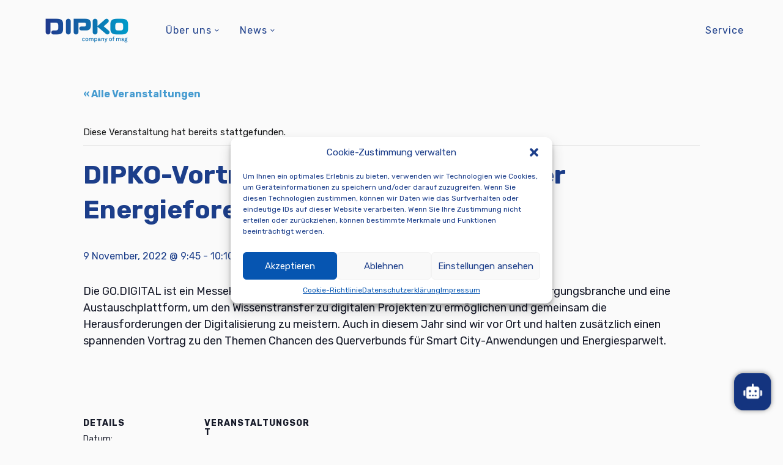

--- FILE ---
content_type: text/html; charset=UTF-8
request_url: https://dipko.de/event/go-digital/
body_size: 18630
content:
<!DOCTYPE html>
<html lang="de" class="no-js">
<head>
	<meta charset="UTF-8">
	<meta name="viewport" content="width=device-width, initial-scale=1.0, viewport-fit=cover" />
	<meta http-equiv="X-UA-Compatible" content="IE=edge"/>
	<link rel="profile" href="//gmpg.org/xfn/11">
	<link media="all" href="https://dipko.de/cms_vert/wp-content/cache/autoptimize/css/autoptimize_ed03b0915968ad17dc2eddaa2b487f8d.css" rel="stylesheet"><link media="print" href="https://dipko.de/cms_vert/wp-content/cache/autoptimize/css/autoptimize_fee2a25baff1f0438ecff358b412e644.css" rel="stylesheet"><title>DIPKO-Vortrag auf der GO.DIGITAL der Energieforen Leipzig 08./09.11.2022 &#8211; DIPKO</title>









<meta name='robots' content='max-image-preview:large' />
<link rel="alternate" type="application/rss+xml" title="DIPKO &raquo; Feed" href="https://dipko.de/feed/" />
<link rel="alternate" type="application/rss+xml" title="DIPKO &raquo; Kommentar-Feed" href="https://dipko.de/comments/feed/" />
<link rel="alternate" type="text/calendar" title="DIPKO &raquo; iCal Feed" href="https://dipko.de/events/?ical=1" />
<script type="text/javascript">
window._wpemojiSettings = {"baseUrl":"https:\/\/s.w.org\/images\/core\/emoji\/14.0.0\/72x72\/","ext":".png","svgUrl":"https:\/\/s.w.org\/images\/core\/emoji\/14.0.0\/svg\/","svgExt":".svg","source":{"concatemoji":"https:\/\/dipko.de\/cms_vert\/wp-includes\/js\/wp-emoji-release.min.js?ver=6.2.8"}};
/*! This file is auto-generated */
!function(e,a,t){var n,r,o,i=a.createElement("canvas"),p=i.getContext&&i.getContext("2d");function s(e,t){p.clearRect(0,0,i.width,i.height),p.fillText(e,0,0);e=i.toDataURL();return p.clearRect(0,0,i.width,i.height),p.fillText(t,0,0),e===i.toDataURL()}function c(e){var t=a.createElement("script");t.src=e,t.defer=t.type="text/javascript",a.getElementsByTagName("head")[0].appendChild(t)}for(o=Array("flag","emoji"),t.supports={everything:!0,everythingExceptFlag:!0},r=0;r<o.length;r++)t.supports[o[r]]=function(e){if(p&&p.fillText)switch(p.textBaseline="top",p.font="600 32px Arial",e){case"flag":return s("\ud83c\udff3\ufe0f\u200d\u26a7\ufe0f","\ud83c\udff3\ufe0f\u200b\u26a7\ufe0f")?!1:!s("\ud83c\uddfa\ud83c\uddf3","\ud83c\uddfa\u200b\ud83c\uddf3")&&!s("\ud83c\udff4\udb40\udc67\udb40\udc62\udb40\udc65\udb40\udc6e\udb40\udc67\udb40\udc7f","\ud83c\udff4\u200b\udb40\udc67\u200b\udb40\udc62\u200b\udb40\udc65\u200b\udb40\udc6e\u200b\udb40\udc67\u200b\udb40\udc7f");case"emoji":return!s("\ud83e\udef1\ud83c\udffb\u200d\ud83e\udef2\ud83c\udfff","\ud83e\udef1\ud83c\udffb\u200b\ud83e\udef2\ud83c\udfff")}return!1}(o[r]),t.supports.everything=t.supports.everything&&t.supports[o[r]],"flag"!==o[r]&&(t.supports.everythingExceptFlag=t.supports.everythingExceptFlag&&t.supports[o[r]]);t.supports.everythingExceptFlag=t.supports.everythingExceptFlag&&!t.supports.flag,t.DOMReady=!1,t.readyCallback=function(){t.DOMReady=!0},t.supports.everything||(n=function(){t.readyCallback()},a.addEventListener?(a.addEventListener("DOMContentLoaded",n,!1),e.addEventListener("load",n,!1)):(e.attachEvent("onload",n),a.attachEvent("onreadystatechange",function(){"complete"===a.readyState&&t.readyCallback()})),(e=t.source||{}).concatemoji?c(e.concatemoji):e.wpemoji&&e.twemoji&&(c(e.twemoji),c(e.wpemoji)))}(window,document,window._wpemojiSettings);
</script>
<style type="text/css">
img.wp-smiley,
img.emoji {
	display: inline !important;
	border: none !important;
	box-shadow: none !important;
	height: 1em !important;
	width: 1em !important;
	margin: 0 0.07em !important;
	vertical-align: -0.1em !important;
	background: none !important;
	padding: 0 !important;
}
</style>
	




<style id='global-styles-inline-css' type='text/css'>
body{--wp--preset--color--black: #000000;--wp--preset--color--cyan-bluish-gray: #abb8c3;--wp--preset--color--white: #ffffff;--wp--preset--color--pale-pink: #f78da7;--wp--preset--color--vivid-red: #cf2e2e;--wp--preset--color--luminous-vivid-orange: #ff6900;--wp--preset--color--luminous-vivid-amber: #fcb900;--wp--preset--color--light-green-cyan: #7bdcb5;--wp--preset--color--vivid-green-cyan: #00d084;--wp--preset--color--pale-cyan-blue: #8ed1fc;--wp--preset--color--vivid-cyan-blue: #0693e3;--wp--preset--color--vivid-purple: #9b51e0;--wp--preset--gradient--vivid-cyan-blue-to-vivid-purple: linear-gradient(135deg,rgba(6,147,227,1) 0%,rgb(155,81,224) 100%);--wp--preset--gradient--light-green-cyan-to-vivid-green-cyan: linear-gradient(135deg,rgb(122,220,180) 0%,rgb(0,208,130) 100%);--wp--preset--gradient--luminous-vivid-amber-to-luminous-vivid-orange: linear-gradient(135deg,rgba(252,185,0,1) 0%,rgba(255,105,0,1) 100%);--wp--preset--gradient--luminous-vivid-orange-to-vivid-red: linear-gradient(135deg,rgba(255,105,0,1) 0%,rgb(207,46,46) 100%);--wp--preset--gradient--very-light-gray-to-cyan-bluish-gray: linear-gradient(135deg,rgb(238,238,238) 0%,rgb(169,184,195) 100%);--wp--preset--gradient--cool-to-warm-spectrum: linear-gradient(135deg,rgb(74,234,220) 0%,rgb(151,120,209) 20%,rgb(207,42,186) 40%,rgb(238,44,130) 60%,rgb(251,105,98) 80%,rgb(254,248,76) 100%);--wp--preset--gradient--blush-light-purple: linear-gradient(135deg,rgb(255,206,236) 0%,rgb(152,150,240) 100%);--wp--preset--gradient--blush-bordeaux: linear-gradient(135deg,rgb(254,205,165) 0%,rgb(254,45,45) 50%,rgb(107,0,62) 100%);--wp--preset--gradient--luminous-dusk: linear-gradient(135deg,rgb(255,203,112) 0%,rgb(199,81,192) 50%,rgb(65,88,208) 100%);--wp--preset--gradient--pale-ocean: linear-gradient(135deg,rgb(255,245,203) 0%,rgb(182,227,212) 50%,rgb(51,167,181) 100%);--wp--preset--gradient--electric-grass: linear-gradient(135deg,rgb(202,248,128) 0%,rgb(113,206,126) 100%);--wp--preset--gradient--midnight: linear-gradient(135deg,rgb(2,3,129) 0%,rgb(40,116,252) 100%);--wp--preset--duotone--dark-grayscale: url('#wp-duotone-dark-grayscale');--wp--preset--duotone--grayscale: url('#wp-duotone-grayscale');--wp--preset--duotone--purple-yellow: url('#wp-duotone-purple-yellow');--wp--preset--duotone--blue-red: url('#wp-duotone-blue-red');--wp--preset--duotone--midnight: url('#wp-duotone-midnight');--wp--preset--duotone--magenta-yellow: url('#wp-duotone-magenta-yellow');--wp--preset--duotone--purple-green: url('#wp-duotone-purple-green');--wp--preset--duotone--blue-orange: url('#wp-duotone-blue-orange');--wp--preset--font-size--small: 13px;--wp--preset--font-size--medium: 20px;--wp--preset--font-size--large: 36px;--wp--preset--font-size--x-large: 42px;--wp--preset--spacing--20: 0.44rem;--wp--preset--spacing--30: 0.67rem;--wp--preset--spacing--40: 1rem;--wp--preset--spacing--50: 1.5rem;--wp--preset--spacing--60: 2.25rem;--wp--preset--spacing--70: 3.38rem;--wp--preset--spacing--80: 5.06rem;--wp--preset--shadow--natural: 6px 6px 9px rgba(0, 0, 0, 0.2);--wp--preset--shadow--deep: 12px 12px 50px rgba(0, 0, 0, 0.4);--wp--preset--shadow--sharp: 6px 6px 0px rgba(0, 0, 0, 0.2);--wp--preset--shadow--outlined: 6px 6px 0px -3px rgba(255, 255, 255, 1), 6px 6px rgba(0, 0, 0, 1);--wp--preset--shadow--crisp: 6px 6px 0px rgba(0, 0, 0, 1);}:where(.is-layout-flex){gap: 0.5em;}body .is-layout-flow > .alignleft{float: left;margin-inline-start: 0;margin-inline-end: 2em;}body .is-layout-flow > .alignright{float: right;margin-inline-start: 2em;margin-inline-end: 0;}body .is-layout-flow > .aligncenter{margin-left: auto !important;margin-right: auto !important;}body .is-layout-constrained > .alignleft{float: left;margin-inline-start: 0;margin-inline-end: 2em;}body .is-layout-constrained > .alignright{float: right;margin-inline-start: 2em;margin-inline-end: 0;}body .is-layout-constrained > .aligncenter{margin-left: auto !important;margin-right: auto !important;}body .is-layout-constrained > :where(:not(.alignleft):not(.alignright):not(.alignfull)){max-width: var(--wp--style--global--content-size);margin-left: auto !important;margin-right: auto !important;}body .is-layout-constrained > .alignwide{max-width: var(--wp--style--global--wide-size);}body .is-layout-flex{display: flex;}body .is-layout-flex{flex-wrap: wrap;align-items: center;}body .is-layout-flex > *{margin: 0;}:where(.wp-block-columns.is-layout-flex){gap: 2em;}.has-black-color{color: var(--wp--preset--color--black) !important;}.has-cyan-bluish-gray-color{color: var(--wp--preset--color--cyan-bluish-gray) !important;}.has-white-color{color: var(--wp--preset--color--white) !important;}.has-pale-pink-color{color: var(--wp--preset--color--pale-pink) !important;}.has-vivid-red-color{color: var(--wp--preset--color--vivid-red) !important;}.has-luminous-vivid-orange-color{color: var(--wp--preset--color--luminous-vivid-orange) !important;}.has-luminous-vivid-amber-color{color: var(--wp--preset--color--luminous-vivid-amber) !important;}.has-light-green-cyan-color{color: var(--wp--preset--color--light-green-cyan) !important;}.has-vivid-green-cyan-color{color: var(--wp--preset--color--vivid-green-cyan) !important;}.has-pale-cyan-blue-color{color: var(--wp--preset--color--pale-cyan-blue) !important;}.has-vivid-cyan-blue-color{color: var(--wp--preset--color--vivid-cyan-blue) !important;}.has-vivid-purple-color{color: var(--wp--preset--color--vivid-purple) !important;}.has-black-background-color{background-color: var(--wp--preset--color--black) !important;}.has-cyan-bluish-gray-background-color{background-color: var(--wp--preset--color--cyan-bluish-gray) !important;}.has-white-background-color{background-color: var(--wp--preset--color--white) !important;}.has-pale-pink-background-color{background-color: var(--wp--preset--color--pale-pink) !important;}.has-vivid-red-background-color{background-color: var(--wp--preset--color--vivid-red) !important;}.has-luminous-vivid-orange-background-color{background-color: var(--wp--preset--color--luminous-vivid-orange) !important;}.has-luminous-vivid-amber-background-color{background-color: var(--wp--preset--color--luminous-vivid-amber) !important;}.has-light-green-cyan-background-color{background-color: var(--wp--preset--color--light-green-cyan) !important;}.has-vivid-green-cyan-background-color{background-color: var(--wp--preset--color--vivid-green-cyan) !important;}.has-pale-cyan-blue-background-color{background-color: var(--wp--preset--color--pale-cyan-blue) !important;}.has-vivid-cyan-blue-background-color{background-color: var(--wp--preset--color--vivid-cyan-blue) !important;}.has-vivid-purple-background-color{background-color: var(--wp--preset--color--vivid-purple) !important;}.has-black-border-color{border-color: var(--wp--preset--color--black) !important;}.has-cyan-bluish-gray-border-color{border-color: var(--wp--preset--color--cyan-bluish-gray) !important;}.has-white-border-color{border-color: var(--wp--preset--color--white) !important;}.has-pale-pink-border-color{border-color: var(--wp--preset--color--pale-pink) !important;}.has-vivid-red-border-color{border-color: var(--wp--preset--color--vivid-red) !important;}.has-luminous-vivid-orange-border-color{border-color: var(--wp--preset--color--luminous-vivid-orange) !important;}.has-luminous-vivid-amber-border-color{border-color: var(--wp--preset--color--luminous-vivid-amber) !important;}.has-light-green-cyan-border-color{border-color: var(--wp--preset--color--light-green-cyan) !important;}.has-vivid-green-cyan-border-color{border-color: var(--wp--preset--color--vivid-green-cyan) !important;}.has-pale-cyan-blue-border-color{border-color: var(--wp--preset--color--pale-cyan-blue) !important;}.has-vivid-cyan-blue-border-color{border-color: var(--wp--preset--color--vivid-cyan-blue) !important;}.has-vivid-purple-border-color{border-color: var(--wp--preset--color--vivid-purple) !important;}.has-vivid-cyan-blue-to-vivid-purple-gradient-background{background: var(--wp--preset--gradient--vivid-cyan-blue-to-vivid-purple) !important;}.has-light-green-cyan-to-vivid-green-cyan-gradient-background{background: var(--wp--preset--gradient--light-green-cyan-to-vivid-green-cyan) !important;}.has-luminous-vivid-amber-to-luminous-vivid-orange-gradient-background{background: var(--wp--preset--gradient--luminous-vivid-amber-to-luminous-vivid-orange) !important;}.has-luminous-vivid-orange-to-vivid-red-gradient-background{background: var(--wp--preset--gradient--luminous-vivid-orange-to-vivid-red) !important;}.has-very-light-gray-to-cyan-bluish-gray-gradient-background{background: var(--wp--preset--gradient--very-light-gray-to-cyan-bluish-gray) !important;}.has-cool-to-warm-spectrum-gradient-background{background: var(--wp--preset--gradient--cool-to-warm-spectrum) !important;}.has-blush-light-purple-gradient-background{background: var(--wp--preset--gradient--blush-light-purple) !important;}.has-blush-bordeaux-gradient-background{background: var(--wp--preset--gradient--blush-bordeaux) !important;}.has-luminous-dusk-gradient-background{background: var(--wp--preset--gradient--luminous-dusk) !important;}.has-pale-ocean-gradient-background{background: var(--wp--preset--gradient--pale-ocean) !important;}.has-electric-grass-gradient-background{background: var(--wp--preset--gradient--electric-grass) !important;}.has-midnight-gradient-background{background: var(--wp--preset--gradient--midnight) !important;}.has-small-font-size{font-size: var(--wp--preset--font-size--small) !important;}.has-medium-font-size{font-size: var(--wp--preset--font-size--medium) !important;}.has-large-font-size{font-size: var(--wp--preset--font-size--large) !important;}.has-x-large-font-size{font-size: var(--wp--preset--font-size--x-large) !important;}
.wp-block-navigation a:where(:not(.wp-element-button)){color: inherit;}
:where(.wp-block-columns.is-layout-flex){gap: 2em;}
.wp-block-pullquote{font-size: 1.5em;line-height: 1.6;}
</style>





<style id='thefe-style-inline-css' type='text/css'>
body,textarea,input,button,select{font-family:Rubik,sans-serif;font-weight:400;}
h1,h2,h3,h4,h5,h6,.has-img .sub-menu a,.hidden-menu li a,.post-related p,.current-post a.ctrl,.post-nav .ctrl p,p.number{font-family:Rubik,sans-serif;font-weight:600;}
.call-popup,.main-menu a,.m-header nav{font-family:Rubik,sans-serif;font-weight:400;}
/*h1.large,.pic-style-01 .h,.pic-style-02 .h*/{font-family:Rubik,sans-serif;font-weight:700;}
.text-area a:hover,.sc-flexbox .h a:hover,.sc-postbox .h a:hover,.m-header form input.m-search:focus,
	.comment-root form.comment-form p.focus input,.comment-root form.comment-form p.focus textarea,
	.contact input:not([type="submit"]):focus,.contact textarea:focus,.main-menu li.no-img .sub-menu,
	.search-field:focus,
	.widget_search input.search-field:focus{
		border-color: #1c3e8a;
	}
.m-header li:hover > a,.pic-style-05 .list-category a:hover,
	.hidden-menu-btn.open:hover:after,i.call-search:hover:before,
	.counter i,.title-group .h:after,
	.blog-list .h a:hover,.pt-sc .time a:hover,.post-tags a:hover,
	.post-meta a:hover,.pic-style-04 a,.post-nav .ctrl:hover:after,
	.comment-root .title span,.comment-root a:hover,.comment-notes:before,
	.recentcomments span,.widget a:hover,.widget_archive li,.widget_rss cite,.widget_categories a{
		color:#1c3e8a;
	}
.main-menu a:before,.call-popup:before,i.t-line,.sc-title span:after,.btn.btn-04.outline:hover,
	.list-scroller-target,i.close-search,.pt-iv-btn:after,.pic-loader:after,.m-main-menu a:before,.hit-dots li.current i,
	.pic-list .slick-arrow em,.pic-style-02 .slick-dots li.slick-active i,.text-area input[type="submit"]:hover,.default-wrap input[type="submit"]:hover,
	.pic-list:not(.pic-style-05) .item:not(.only-link):not(.v-post) .text a:hover,.post-02.light .ctrl i.show,
	footer .pt-social.type-icon a:after,.title-group .h:after,.comment-root .reply a:hover,.go-top:hover,
	a.a_line i,.current-post a:after,.comment-root input[type="submit"],.contact input[type="submit"]:hover,.comment-root input[type="submit"]:focus,
	.btn-01:hover,.btn-02:hover,.sc-column .img i,.hit-dots .current i,.go-top:hover:after,
	.filter ul.filter-ctrl li.active > i,.site-dark .pic-style-04 .filter li.active i,.m-mode .category-icon,
	.tagcloud a,.widget-title:before,.item.sticky:before{
		background-color: #1c3e8a;
	}
html{font-size:15px;}

</style>






<link rel='stylesheet' id='thefe-body-fonts-css' href='https://dipko.de/cms_vert/wp-content/cache/autoptimize/css/autoptimize_single_1389aea9f2ea785812ec1975bf8a7899.css?v=1684502195' type='text/css' media='all' />
<script type='text/javascript' src='https://dipko.de/cms_vert/wp-includes/js/jquery/jquery.min.js?ver=3.6.4' id='jquery-core-js'></script>
<script type='text/javascript' src='https://dipko.de/cms_vert/wp-includes/js/jquery/jquery-migrate.min.js?ver=3.4.0' id='jquery-migrate-js'></script>
<script type='text/javascript' src='https://dipko.de/cms_vert/wp-content/plugins/the-events-calendar/common/src/resources/js/tribe-common.min.js?ver=5.0.17' id='tribe-common-js'></script>
<script type='text/javascript' src='https://dipko.de/cms_vert/wp-content/plugins/the-events-calendar/src/resources/js/views/breakpoints.min.js?ver=6.0.13.1' id='tribe-events-views-v2-breakpoints-js'></script>
<script type='text/javascript' src='https://dipko.de/cms_vert/wp-content/plugins/ays-popup-box/public/js/functions.js?ver=20.8.8' id='ays-pb-functions-js'></script>
<script type='text/javascript' id='ays-pb-js-extra'>
/* <![CDATA[ */
var pb_public = {"ajax":"https:\/\/dipko.de\/cms_vert\/wp-admin\/admin-ajax.php","ays_pb_confirm":"Sind Sie sicher, dass Sie abonnieren m\u00f6chten?"};
/* ]]> */
</script>
<script type='text/javascript' src='https://dipko.de/cms_vert/wp-content/plugins/ays-popup-box/public/js/ays-pb-public.js?ver=20.8.8' id='ays-pb-js'></script>
<link rel="https://api.w.org/" href="https://dipko.de/wp-json/" /><link rel="alternate" type="application/json" href="https://dipko.de/wp-json/wp/v2/tribe_events/2082" /><link rel="EditURI" type="application/rsd+xml" title="RSD" href="https://dipko.de/cms_vert/xmlrpc.php?rsd" />
<link rel="wlwmanifest" type="application/wlwmanifest+xml" href="https://dipko.de/cms_vert/wp-includes/wlwmanifest.xml" />
<meta name="generator" content="WordPress 6.2.8" />
<link rel="canonical" href="https://dipko.de/event/go-digital/" />
<link rel='shortlink' href='https://dipko.de/?p=2082' />
<link rel="alternate" type="application/json+oembed" href="https://dipko.de/wp-json/oembed/1.0/embed?url=https%3A%2F%2Fdipko.de%2Fevent%2Fgo-digital%2F" />
<link rel="alternate" type="text/xml+oembed" href="https://dipko.de/wp-json/oembed/1.0/embed?url=https%3A%2F%2Fdipko.de%2Fevent%2Fgo-digital%2F&#038;format=xml" />
<meta name="tec-api-version" content="v1"><meta name="tec-api-origin" content="https://dipko.de"><link rel="alternate" href="https://dipko.de/wp-json/tribe/events/v1/events/2082" /><style>.cmplz-hidden{display:none!important;}</style><script type="application/ld+json">
[{"@context":"http://schema.org","@type":"Event","name":"DIPKO-Vortrag auf der GO.DIGITAL der Energieforen Leipzig 08./09.11.2022","description":"&lt;p&gt;Die GO.DIGITAL ist ein Messekongress zur digitalen Transformation in der Energie- und Versorgungsbranche und eine Austauschplattform, um den Wissenstransfer zu digitalen Projekten zu erm\u00f6glichen und gemeinsam die Herausforderungen der Digitalisierung &hellip; &lt;a href=&quot;https://dipko.de/event/go-digital/&quot; class=&quot;more-link&quot;&gt;&lt;/a&gt;&lt;/p&gt;\\n","image":false,"url":"https://dipko.de/event/go-digital/","eventAttendanceMode":"https://schema.org/OfflineEventAttendanceMode","eventStatus":"https://schema.org/EventScheduled","startDate":"2022-11-09T09:45:00+01:00","endDate":"2022-11-09T10:10:00+01:00","location":false,"performer":"Organization"}]
</script><link rel="icon" href="https://dipko.de/cms_vert/wp-content/uploads/2023/05/cropped-cropped-dipko_favicon-32x32.png" sizes="32x32" />
<link rel="icon" href="https://dipko.de/cms_vert/wp-content/uploads/2023/05/cropped-cropped-dipko_favicon-192x192.png" sizes="192x192" />
<link rel="apple-touch-icon" href="https://dipko.de/cms_vert/wp-content/uploads/2023/05/cropped-cropped-dipko_favicon-180x180.png" />
<meta name="msapplication-TileImage" content="https://dipko.de/cms_vert/wp-content/uploads/2023/05/cropped-cropped-dipko_favicon-270x270.png" />
		<style type="text/css" id="wp-custom-css">
			/* CLD scripting */
/* CLD basics */

.title-group.light .h {
color: #1c3e8a;
}

.title-group.dark {
color: #fff;
text-shadow: 1px 1px 5px #333;
}

.site-light .hidden-menu-btn.open {
	display: none;
}

h1 + i.t-line, h2 + i.t-line {
display: none;
}

.pt-sc.dark{
background: #1c3e8a;
background-image: url("https://dipko.de/cms_vert/wp-content/uploads/2023/05/dipko_back.jpg");
padding-top: 50px;
padding-bottom: 50px;
}

.sc-title span {
font-size: 15px;
}

.pt-sc.dark .h {
color: #fff;
}

.pt-sc:not(.dark) .h {
color: #1c3e8a;
}

.pt-sc:not(.dark) .sc-title span {
color: #1c3e8a;
}

.pt-sc.dark .sc-title.light .h, .sc-title.light {
color: #fff;
}

.btn.btn-04.dark {
color: #fff;
background: #1c3e8a;
}

.btn.btn-04.dark:not(.outline):hover {
color: #1c3e8a;
background: #fff;
}

.btn.btn-02 {
color: #fff;
background-color: #1c3e8a;
border: 1px solid rgba(255,255,255,.2);
	}

.btn.btn-02:not(.outline):hover {
color: #1c3e8a;
background: #fff;
}

.site-light .main-menu a  {
font-size: 16px;
	color: #1c3e8a;
}

.hidden-menu-btn.open, .header-search, .call-popup {
font-size: 16px;
	color: #1c3e8a;
}

.main-menu li.no-img .sub-menu a {
	color: #fff;
	font-size: 16px;
}

.click-layer,.loader-layer{
	position: left;
	display: none;
	height: 0%;width:0%;
}

.img:hover .item-icon:before, .pic-style-04 .item-wrap:hover .item-icon:before {
	display: none;
}

.widget {
position: relative;
margin: 0;
padding: 0px;
background-color: #fff;
box-shadow: 0px 0px 0px rgba(0,0,0,.05);
}

.ufw_wb_inner {
padding: 0em;
height: 100%;
overflow: auto;
}

.ufw_title {
border-bottom: 1px solid #ececec;
margin: 0 0.8em;
padding: 0.3em 0em;
}

/* CLD chatbot */

div[class*='ays-pb-modal_'].ays-pb-modal.fadeIn {
padding: 0px;
margin-right: -1px !important;
margin-bottom: -1px !important;
	}

.ays-pb-modal_4 h2.ays_pb_title {
padding-left: 15px;
}

.ays-pb-modal_4 .ays-pb-close-btn-color, .ays-pb-modal_4 .ays_cmd_control-close {
margin-top: -2px;
padding: 1px;
height: 20px;
width: 20px;
}

.ays-pb-modal_4 hr {
display:none;
}

.flBtn img {
image-rendering: -webkit-optimize-contrast;
height: 101%;
width:101%;
margin-bottom: 3px;
}

.flBtn-size-medium a {
margin-bottom: 30px;
}
/* CLD Events */

.tribe-common header {
position: static;
}

.tribe-events-meta-group {
	width:100%;
}

.tribe-events .tribe-events-c-subscribe-dropdown__container {
display: none;
}

.tribe-events-back a, .tribe-events-back a:visited {
color: #459bd0;
font-family:Rubik,sans-serif;
}
/* CLD live-demo */

.hidden-menu {
width: 700px;
}

.form-submit, .wpcf7-submit {
display: inline-block;
font-size: 11px;
text-transform: uppercase;
letter-spacing: 1px;
line-height: 40px;
margin: 20px 0 0;padding: 0 20px 0 25px;
color: #fff;
background-color: rgba(28,62,138,3);
border-radius: 3px;
}

/* CLD blog */

.sc-flexbox a, .sc-postbox .h a {
	color: #1c3e8a;
}

.pages li .current {
background-color: rgba(28,62,138, 1);
color: #fff;
}

/* CLD footer */

footer {
background-color: #272f5e;
}

footer .text-area {
font-size: 0.8rem;
max-width: 500px;
letter-spacing: 1px;
}
footer .item.left .text-area {
padding: 30% 0 0 0;
}

footer .item .img {
height: 120px;
width: 120px;
top: 26%;
left: 0;
margin-top: -20px;
}

footer .item.right {
text-align: left;
width: 30%;
}
footer .item.right.no-img .text-area {
padding: 0 0 0 5%;
}
footer .item.left {
text-align: left;
width: 30%;
}
footer .inblock-m {
vertical-align: middle;
}

footer .item .img {
opacity: 1;
}


/* CLD slider */
.pic-list .h {
   text-shadow: 1px 1px 10px #000;
}

.slick-arrow {
font-family: 'Rubik';
}

/* CLD popup service */
.popup.show .bg-full {
opacity: 0.4;
}

.popup h5.h {
font-size: 18px;
}

.widget {
padding-right: 20px;
padding-left: 20px;
}

.m-mode .pt-widget-list {
padding: 38px !important;
}		</style>
		</head>
<body data-cmplz=1 class="tribe_events-template-default single single-tribe_events postid-2082 tribe-events-page-template tribe-no-js tribe-filter-live theme-thefe site-light hidden-menu-null  pt-smooth-scroll events-single tribe-events-style-full tribe-events-style-theme" data-bg="">
    <svg xmlns="http://www.w3.org/2000/svg" viewBox="0 0 0 0" width="0" height="0" focusable="false" role="none" style="visibility: hidden; position: absolute; left: -9999px; overflow: hidden;" ><defs><filter id="wp-duotone-dark-grayscale"><feColorMatrix color-interpolation-filters="sRGB" type="matrix" values=" .299 .587 .114 0 0 .299 .587 .114 0 0 .299 .587 .114 0 0 .299 .587 .114 0 0 " /><feComponentTransfer color-interpolation-filters="sRGB" ><feFuncR type="table" tableValues="0 0.49803921568627" /><feFuncG type="table" tableValues="0 0.49803921568627" /><feFuncB type="table" tableValues="0 0.49803921568627" /><feFuncA type="table" tableValues="1 1" /></feComponentTransfer><feComposite in2="SourceGraphic" operator="in" /></filter></defs></svg><svg xmlns="http://www.w3.org/2000/svg" viewBox="0 0 0 0" width="0" height="0" focusable="false" role="none" style="visibility: hidden; position: absolute; left: -9999px; overflow: hidden;" ><defs><filter id="wp-duotone-grayscale"><feColorMatrix color-interpolation-filters="sRGB" type="matrix" values=" .299 .587 .114 0 0 .299 .587 .114 0 0 .299 .587 .114 0 0 .299 .587 .114 0 0 " /><feComponentTransfer color-interpolation-filters="sRGB" ><feFuncR type="table" tableValues="0 1" /><feFuncG type="table" tableValues="0 1" /><feFuncB type="table" tableValues="0 1" /><feFuncA type="table" tableValues="1 1" /></feComponentTransfer><feComposite in2="SourceGraphic" operator="in" /></filter></defs></svg><svg xmlns="http://www.w3.org/2000/svg" viewBox="0 0 0 0" width="0" height="0" focusable="false" role="none" style="visibility: hidden; position: absolute; left: -9999px; overflow: hidden;" ><defs><filter id="wp-duotone-purple-yellow"><feColorMatrix color-interpolation-filters="sRGB" type="matrix" values=" .299 .587 .114 0 0 .299 .587 .114 0 0 .299 .587 .114 0 0 .299 .587 .114 0 0 " /><feComponentTransfer color-interpolation-filters="sRGB" ><feFuncR type="table" tableValues="0.54901960784314 0.98823529411765" /><feFuncG type="table" tableValues="0 1" /><feFuncB type="table" tableValues="0.71764705882353 0.25490196078431" /><feFuncA type="table" tableValues="1 1" /></feComponentTransfer><feComposite in2="SourceGraphic" operator="in" /></filter></defs></svg><svg xmlns="http://www.w3.org/2000/svg" viewBox="0 0 0 0" width="0" height="0" focusable="false" role="none" style="visibility: hidden; position: absolute; left: -9999px; overflow: hidden;" ><defs><filter id="wp-duotone-blue-red"><feColorMatrix color-interpolation-filters="sRGB" type="matrix" values=" .299 .587 .114 0 0 .299 .587 .114 0 0 .299 .587 .114 0 0 .299 .587 .114 0 0 " /><feComponentTransfer color-interpolation-filters="sRGB" ><feFuncR type="table" tableValues="0 1" /><feFuncG type="table" tableValues="0 0.27843137254902" /><feFuncB type="table" tableValues="0.5921568627451 0.27843137254902" /><feFuncA type="table" tableValues="1 1" /></feComponentTransfer><feComposite in2="SourceGraphic" operator="in" /></filter></defs></svg><svg xmlns="http://www.w3.org/2000/svg" viewBox="0 0 0 0" width="0" height="0" focusable="false" role="none" style="visibility: hidden; position: absolute; left: -9999px; overflow: hidden;" ><defs><filter id="wp-duotone-midnight"><feColorMatrix color-interpolation-filters="sRGB" type="matrix" values=" .299 .587 .114 0 0 .299 .587 .114 0 0 .299 .587 .114 0 0 .299 .587 .114 0 0 " /><feComponentTransfer color-interpolation-filters="sRGB" ><feFuncR type="table" tableValues="0 0" /><feFuncG type="table" tableValues="0 0.64705882352941" /><feFuncB type="table" tableValues="0 1" /><feFuncA type="table" tableValues="1 1" /></feComponentTransfer><feComposite in2="SourceGraphic" operator="in" /></filter></defs></svg><svg xmlns="http://www.w3.org/2000/svg" viewBox="0 0 0 0" width="0" height="0" focusable="false" role="none" style="visibility: hidden; position: absolute; left: -9999px; overflow: hidden;" ><defs><filter id="wp-duotone-magenta-yellow"><feColorMatrix color-interpolation-filters="sRGB" type="matrix" values=" .299 .587 .114 0 0 .299 .587 .114 0 0 .299 .587 .114 0 0 .299 .587 .114 0 0 " /><feComponentTransfer color-interpolation-filters="sRGB" ><feFuncR type="table" tableValues="0.78039215686275 1" /><feFuncG type="table" tableValues="0 0.94901960784314" /><feFuncB type="table" tableValues="0.35294117647059 0.47058823529412" /><feFuncA type="table" tableValues="1 1" /></feComponentTransfer><feComposite in2="SourceGraphic" operator="in" /></filter></defs></svg><svg xmlns="http://www.w3.org/2000/svg" viewBox="0 0 0 0" width="0" height="0" focusable="false" role="none" style="visibility: hidden; position: absolute; left: -9999px; overflow: hidden;" ><defs><filter id="wp-duotone-purple-green"><feColorMatrix color-interpolation-filters="sRGB" type="matrix" values=" .299 .587 .114 0 0 .299 .587 .114 0 0 .299 .587 .114 0 0 .299 .587 .114 0 0 " /><feComponentTransfer color-interpolation-filters="sRGB" ><feFuncR type="table" tableValues="0.65098039215686 0.40392156862745" /><feFuncG type="table" tableValues="0 1" /><feFuncB type="table" tableValues="0.44705882352941 0.4" /><feFuncA type="table" tableValues="1 1" /></feComponentTransfer><feComposite in2="SourceGraphic" operator="in" /></filter></defs></svg><svg xmlns="http://www.w3.org/2000/svg" viewBox="0 0 0 0" width="0" height="0" focusable="false" role="none" style="visibility: hidden; position: absolute; left: -9999px; overflow: hidden;" ><defs><filter id="wp-duotone-blue-orange"><feColorMatrix color-interpolation-filters="sRGB" type="matrix" values=" .299 .587 .114 0 0 .299 .587 .114 0 0 .299 .587 .114 0 0 .299 .587 .114 0 0 " /><feComponentTransfer color-interpolation-filters="sRGB" ><feFuncR type="table" tableValues="0.098039215686275 1" /><feFuncG type="table" tableValues="0 0.66274509803922" /><feFuncB type="table" tableValues="0.84705882352941 0.41960784313725" /><feFuncA type="table" tableValues="1 1" /></feComponentTransfer><feComposite in2="SourceGraphic" operator="in" /></filter></defs></svg>	<div class="loader-layer"></div>
	<header>
		<div class="wrap">
			<div class="logo inblock-m">
				<a href="https://dipko.de/">
					<img alt="logo" src="https://dipko.de/cms_vert/wp-content/uploads/2023/01/dipko_logo_x1x.png" data-retina="https://dipko.de/cms_vert/wp-content/uploads/2023/01/dipko_logo_xrx.png" width="137" height="40">
				</a>
			</div>
			<nav class="main-menu inblock-m"><ul id="main-menu-list" class="menu-list"><li id="menu-item-1257" class="menu-item menu-item-type-custom menu-item-object-custom menu-item-has-children menu-item-1257"><a href="#">Über uns</a>
<ul class="sub-menu">
	<li id="menu-item-1332" class="menu-item menu-item-type-post_type menu-item-object-page menu-item-1332"><a href="https://dipko.de/ueber-die-dipko/">Über die DIPKO</a></li>
	<li id="menu-item-1363" class="menu-item menu-item-type-post_type menu-item-object-page menu-item-1363"><a href="https://dipko.de/kontakt/">Kontakt</a></li>
</ul>
</li>
<li id="menu-item-1256" class="menu-item menu-item-type-custom menu-item-object-custom menu-item-has-children menu-item-1256"><a href="#">News</a>
<ul class="sub-menu">
	<li id="menu-item-2647" class="menu-item menu-item-type-post_type menu-item-object-page menu-item-2647"><a href="https://dipko.de/news/">News</a></li>
</ul>
</li>
</ul></nav>			<div class="header-right">
				<i class="hidden-menu-btn open"></i>
				<i class="call-popup">Service</i>			</div>
		</div>
	</header>
	<div class="m-header">
		<div class="m-logo">
			<img alt="logo" src="https://dipko.de/cms_vert/wp-content/uploads/2023/01/dipko_logo_x1x.png" data-retina="https://dipko.de/cms_vert/wp-content/uploads/2023/01/dipko_logo_xrx.png" width="137" height="40">
		</div>
		<div class="m-header-right">
			<i class="call-popup">Service</i>			<i class="m-call-side"></i>
		</div>
		<div class="m-side-group">
			<nav class="m-main-menu"><ul id="m-main-menu-list" class="m-menu-list"><li class="menu-item menu-item-type-custom menu-item-object-custom menu-item-has-children menu-item-1257"><a href="#">Über uns</a>
<ul class="sub-menu">
	<li class="menu-item menu-item-type-post_type menu-item-object-page menu-item-1332"><a href="https://dipko.de/ueber-die-dipko/">Über die DIPKO</a></li>
	<li class="menu-item menu-item-type-post_type menu-item-object-page menu-item-1363"><a href="https://dipko.de/kontakt/">Kontakt</a></li>
</ul>
</li>
<li class="menu-item menu-item-type-custom menu-item-object-custom menu-item-has-children menu-item-1256"><a href="#">News</a>
<ul class="sub-menu">
	<li class="menu-item menu-item-type-post_type menu-item-object-page menu-item-2647"><a href="https://dipko.de/news/">News</a></li>
</ul>
</li>
</ul></nav>			<nav class="m-hidden-menu">
				<ul>
								</ul>
				<div class="info">
									</div>
			</nav>
					</div>
	</div>
		<div class="site-content" data-color="#1c3e8a">
	<section id="tribe-events-pg-template" class="tribe-events-pg-template"><div class="tribe-events-before-html"></div><span class="tribe-events-ajax-loading"><img class="tribe-events-spinner-medium" src="https://dipko.de/cms_vert/wp-content/plugins/the-events-calendar/src/resources/images/tribe-loading.gif" alt="Lade Veranstaltungen" /></span>
<div id="tribe-events-content" class="tribe-events-single">

	<p class="tribe-events-back">
		<a href="https://dipko.de/events/"> &laquo; Alle Veranstaltungen</a>
	</p>

	<!-- Notices -->
	<div class="tribe-events-notices"><ul><li>Diese Veranstaltung hat bereits stattgefunden.</li></ul></div>
	<h1 class="tribe-events-single-event-title">DIPKO-Vortrag auf der GO.DIGITAL der Energieforen Leipzig 08./09.11.2022</h1>
	<div class="tribe-events-schedule tribe-clearfix">
		<h2><span class="tribe-event-date-start">9 November, 2022 @ 9:45</span> - <span class="tribe-event-time">10:10</span></h2>			</div>

	<!-- Event header -->
	<div id="tribe-events-header"  data-title="DIPKO-Vortrag auf der GO.DIGITAL der Energieforen Leipzig 08./09.11.2022 &#8211; DIPKO" data-viewtitle="DIPKO-Vortrag auf der GO.DIGITAL der Energieforen Leipzig 08./09.11.2022">
		<!-- Navigation -->
		<nav class="tribe-events-nav-pagination" aria-label="Veranstaltung Navigation">
			<ul class="tribe-events-sub-nav">
				<li class="tribe-events-nav-previous"></li>
				<li class="tribe-events-nav-next"><a href="https://dipko.de/event/inside-kongress/">INSIDE Kongress <span>&raquo;</span></a></li>
			</ul>
			<!-- .tribe-events-sub-nav -->
		</nav>
	</div>
	<!-- #tribe-events-header -->

			<div id="post-2082" class="post-2082 tribe_events type-tribe_events status-publish has-post-thumbnail hentry tribe_events_cat-messe cat_messe">
			<!-- Event featured image, but exclude link -->
			
			<!-- Event content -->
						<div class="tribe-events-single-event-description tribe-events-content">
				


<p style="font-weight: 400;">Die GO.DIGITAL ist ein Messekongress zur digitalen Transformation in der Energie- und Versorgungsbranche und eine Austauschplattform, um den Wissenstransfer zu digitalen Projekten zu ermöglichen und gemeinsam die Herausforderungen der Digitalisierung zu meistern. Auch in diesem Jahr sind wir vor Ort und halten zusätzlich einen spannenden Vortrag zu den Themen Chancen des Querverbunds für Smart City-Anwendungen und Energiesparwelt.</p>
<p>&nbsp;</p>


			</div>
			<!-- .tribe-events-single-event-description -->
			<div class="tribe-events tribe-common">
	<div class="tribe-events-c-subscribe-dropdown__container">
		<div class="tribe-events-c-subscribe-dropdown">
			<div class="tribe-common-c-btn-border tribe-events-c-subscribe-dropdown__button" tabindex="0">
				<svg  class="tribe-common-c-svgicon tribe-common-c-svgicon--cal-export tribe-events-c-subscribe-dropdown__export-icon"  viewBox="0 0 23 17" xmlns="http://www.w3.org/2000/svg">
  <path fill-rule="evenodd" clip-rule="evenodd" d="M.128.896V16.13c0 .211.145.383.323.383h15.354c.179 0 .323-.172.323-.383V.896c0-.212-.144-.383-.323-.383H.451C.273.513.128.684.128.896Zm16 6.742h-.901V4.679H1.009v10.729h14.218v-3.336h.901V7.638ZM1.01 1.614h14.218v2.058H1.009V1.614Z" />
  <path d="M20.5 9.846H8.312M18.524 6.953l2.89 2.909-2.855 2.855" stroke-width="1.2" stroke-linecap="round" stroke-linejoin="round"/>
</svg>
				<button class="tribe-events-c-subscribe-dropdown__button-text">
					Zum Kalender hinzufügen				</button>
				<svg  class="tribe-common-c-svgicon tribe-common-c-svgicon--caret-down tribe-events-c-subscribe-dropdown__button-icon"  viewBox="0 0 10 7" xmlns="http://www.w3.org/2000/svg"><path fill-rule="evenodd" clip-rule="evenodd" d="M1.008.609L5 4.6 8.992.61l.958.958L5 6.517.05 1.566l.958-.958z" class="tribe-common-c-svgicon__svg-fill"/></svg>
			</div>
			<div class="tribe-events-c-subscribe-dropdown__content">
				<ul class="tribe-events-c-subscribe-dropdown__list" tabindex="0">
											
<li class="tribe-events-c-subscribe-dropdown__list-item">
	<a
		href="https://www.google.com/calendar/event?action=TEMPLATE&#038;dates=20221109T094500/20221109T101000&#038;text=DIPKO-Vortrag%20auf%20der%20GO.DIGITAL%20der%20Energieforen%20Leipzig%2008.%2F09.11.2022&#038;details=%3C%21--+wp%3Atribe%2Fevent-datetime+%2F--%3E%3C%21--+wp%3Atribe%2Ffeatured-image+%2F--%3E%3Cp+style%3D%22font-weight%3A+400%3B%22%3EDie+GO.DIGITAL+ist+ein+Messekongress+zur+digitalen+Transformation+in+der+Energie-+und+Versorgungsbranche+und+eine+Austauschplattform%2C+um+den+Wissenstransfer+zu+digitalen+Projekten+zu+erm%C3%B6glichen+und+gemeinsam+die+Herausforderungen+der+Digitalisierung+zu+meistern.+Auch+in+diesem+Jahr+sind+wir+vor+Ort+und+halten+zus%C3%A4tzlich+einen+spannenden+Vortrag+zu+den+Themen+Chancen+des+Querverbunds+f%C3%BCr+Smart+City-Anwendungen+und+Energiesparwelt.%3C%2Fp%3E%3Cp%3E%26nbsp%3B%3C%2Fp%3E%3C%21--+wp%3Atribe%2Fclassic-event-details+%2F--%3E%3C%21--+wp%3Atribe%2Fevent-venue+%2F--%3E&#038;trp=false&#038;ctz=Europe/Berlin&#038;sprop=website:https://dipko.de"
		class="tribe-events-c-subscribe-dropdown__list-item-link"
		tabindex="0"
		target="_blank"
		rel="noopener noreferrer nofollow noindex"
	>
		Google Kalender	</a>
</li>
											
<li class="tribe-events-c-subscribe-dropdown__list-item">
	<a
		href="webcal://dipko.de/event/go-digital/?ical=1"
		class="tribe-events-c-subscribe-dropdown__list-item-link"
		tabindex="0"
		target="_blank"
		rel="noopener noreferrer nofollow noindex"
	>
		iCalendar	</a>
</li>
											
<li class="tribe-events-c-subscribe-dropdown__list-item">
	<a
		href="https://outlook.office.com/owa/?path=/calendar/action/compose&#038;rrv=addevent&#038;startdt=2022-11-09T09:45:00&#038;enddt=2022-11-09T10:10:00&#038;location&#038;subject=DIPKO-Vortrag%20auf%20der%20GO.DIGITAL%20der%20Energieforen%20Leipzig%2008.%2F09.11.2022&#038;body=%3Cp%20style%3D%22font-weight%3A%20400%3B%22%3EDie%20GO.DIGITAL%20ist%20ein%20Messekongress%20zur%20digitalen%20Transformation%20in%20der%20Energie-%20und%20Versorgungsbranche%20und%20eine%20Austauschplattform%2C%20um%20den%20Wissenstransfer%20zu%20digitalen%20Projekten%20zu%20erm%C3%B6glichen%20und%20gemeinsam%20die%20Herausforderungen%20der%20Digitalisierung%20zu%20meistern.%20Auch%20in%20diesem%20Jahr%20sind%20wir%20vor%20Ort%20und%20halten%20zus%C3%A4tzlich%20einen%20spannenden%20Vortrag%20zu%20den%20Themen%20Chancen%20des%20Querverbunds%20f%C3%BCr%20Smart%20City-Anwendungen%20und%20Energiesparwelt.%3C%2Fp%3E%3Cp%3E%26nbsp%3B%3C%2Fp%3E"
		class="tribe-events-c-subscribe-dropdown__list-item-link"
		tabindex="0"
		target="_blank"
		rel="noopener noreferrer nofollow noindex"
	>
		Outlook 365	</a>
</li>
											
<li class="tribe-events-c-subscribe-dropdown__list-item">
	<a
		href="https://outlook.live.com/owa/?path=/calendar/action/compose&#038;rrv=addevent&#038;startdt=2022-11-09T09:45:00&#038;enddt=2022-11-09T10:10:00&#038;location&#038;subject=DIPKO-Vortrag%20auf%20der%20GO.DIGITAL%20der%20Energieforen%20Leipzig%2008.%2F09.11.2022&#038;body=%3Cp%20style%3D%22font-weight%3A%20400%3B%22%3EDie%20GO.DIGITAL%20ist%20ein%20Messekongress%20zur%20digitalen%20Transformation%20in%20der%20Energie-%20und%20Versorgungsbranche%20und%20eine%20Austauschplattform%2C%20um%20den%20Wissenstransfer%20zu%20digitalen%20Projekten%20zu%20erm%C3%B6glichen%20und%20gemeinsam%20die%20Herausforderungen%20der%20Digitalisierung%20zu%20meistern.%20Auch%20in%20diesem%20Jahr%20sind%20wir%20vor%20Ort%20und%20halten%20zus%C3%A4tzlich%20einen%20spannenden%20Vortrag%20zu%20den%20Themen%20Chancen%20des%20Querverbunds%20f%C3%BCr%20Smart%20City-Anwendungen%20und%20Energiesparwelt.%3C%2Fp%3E%3Cp%3E%26nbsp%3B%3C%2Fp%3E"
		class="tribe-events-c-subscribe-dropdown__list-item-link"
		tabindex="0"
		target="_blank"
		rel="noopener noreferrer nofollow noindex"
	>
		Outlook Live	</a>
</li>
									</ul>
			</div>
		</div>
	</div>
</div>

			<!-- Event meta -->
						
	<div class="tribe-events-single-section tribe-events-event-meta primary tribe-clearfix">


<div class="tribe-events-meta-group tribe-events-meta-group-details">
	<h2 class="tribe-events-single-section-title"> Details </h2>
	<dl>

		
			<dt class="tribe-events-start-date-label"> Datum: </dt>
			<dd>
				<abbr class="tribe-events-abbr tribe-events-start-date published dtstart" title="2022-11-09"> 9 November, 2022 </abbr>
			</dd>

			<dt class="tribe-events-start-time-label"> Zeit: </dt>
			<dd>
				<div class="tribe-events-abbr tribe-events-start-time published dtstart" title="2022-11-09">
					9:45 - 10:10									</div>
			</dd>

		
		
		
		<dt class="tribe-events-event-categories-label">Veranstaltungskategorie:</dt> <dd class="tribe-events-event-categories"><a href="https://dipko.de/events/kategorie/messe/" rel="tag">Messe</a></dd>
		
									<dt class="tribe-events-event-url-label"> Webseite: </dt>
						<dd class="tribe-events-event-url"> <a href="http://godigital-kongress.de" target="_self" rel="external">godigital-kongress.de</a> </dd>
		
			</dl>
</div>

<div class="tribe-events-meta-group tribe-events-meta-group-venue">
	<h2 class="tribe-events-single-section-title"> Veranstaltungsort </h2>
	<dl>
		
		<dd class="tribe-venue">  </dd>

		
		
		
			</dl>
</div>

	</div>


					</div> <!-- #post-x -->
			
	<!-- Event footer -->
	<div id="tribe-events-footer">
		<!-- Navigation -->
		<nav class="tribe-events-nav-pagination" aria-label="Veranstaltung Navigation">
			<ul class="tribe-events-sub-nav">
				<li class="tribe-events-nav-previous"></li>
				<li class="tribe-events-nav-next"><a href="https://dipko.de/event/inside-kongress/">INSIDE Kongress <span>&raquo;</span></a></li>
			</ul>
			<!-- .tribe-events-sub-nav -->
		</nav>
	</div>
	<!-- #tribe-events-footer -->

</div><!-- #tribe-events-content -->
<div class="tribe-events-after-html"></div>
<!--
Dieser Kalender wird durch den Veranstaltungskalender generiert.
http://evnt.is/18wn
-->
</section>	</div>
	<div class="footer-gap"></div>
	<footer>
		<div class="wrap">
			<div class="item left inblock-m">
				<div class="img">
										<div class="bg-full" style="background-image: url(https://dipko.de/cms_vert/wp-content/uploads/2023/05/dipko_logo_weiss_msg-3-3-200x200.png)">
                                                </div>
										</div>
				<div class="text-area"><strong>Eine Plattform für alle Services</strong></br></br>Die DIPKO – Digitale Plattform für kommunale Services – ermöglicht Stadtwerken und Kommunen eine ganzheitliche und kundenorientierte Digitalisierung ihres Produktportfolios.</br></br><strong><a href="/impressum/">Impressum</a></strong> | <strong><a href="/datenschutz/">Datenschutz</a></strong> | <strong><a href="/cookie-richtlinie-eu/">Cookie-Richtlinie</a></strong></br></br>©2023 DIPKO GmbH</div>
			</div>
			<div class="item pt-social type-icon inblock-m">
				<ul>
					<li><a href="https://www.linkedin.com/company/dipko-gmbh/" target="_blank"><i class="fab fa-linkedin-square"></i><em>LinkedIn</em></a></li><li><a href="https://www.instagram.com/dipko_gmbh/" target="_blank"><i class="fab fa-instagram"></i><em>Instagram</em></a></li><li><a href="https://www.youtube.com/channel/UCJOOjS7VMiEc3hblOcDsKHg/featured" target="_blank"><i class="fab fa-youtube-square"></i><em>Youtube</em></a></li>				</ul>
			</div>
			<div class="item right inblock-m">
				<div class="img">
								</div>
				<div class="text-area"><strong>Die msg-Gruppe</strong></br></br>  Die DIPKO gehört zu der msg, einer unabhängigen Unternehmensgruppe mit mehr als 10.000 Mitarbeitern. Die msg-​Gruppe ist in 32 Ländern in den Branchen Banking, Insurance, Automotive, Food, Life Science & Healthcare, Public Sector, Telecommunications & Media, Travel & Logistics sowie Utilities tätig, entwickelt ganzheitliche Softwarelösungen und berät ihre Kunden in allen Belangen der Informations-​Technologie. >> <strong><a href="https://www.msg.group" target="_blank">msg.group</a></strong></div>
			</div>

		</div>
	</footer>
	<nav class="hidden-menu" data-color="linear-gradient(to bottom,#459bd0 ,#1c3e8a)">
		<div class="wrap inblock-m">

			<i class="hidden-menu-btn close"></i>
			<ul>
						</ul>
			<div class="info">
							</div>

		</div>
	</nav>
	<section class="popup dark">
		<div class="wrap">
			<div class="inner">
				<div class="left">
					<div class="text-area"><h3><a href="tel:+49 34198988700">+49 341 98 98 87 00</a>
<a href="mailto:info@dipko.de">info@dipko.de</a></h3></div>
				</div>
				<div class="right">
					<div class="text-area"><h5><strong>DIPKO Serviceportal</strong>
Hier finden Sie alle Informationen rund um den Betrieb der DIPKO-Plattform – von Release Notes bis zu Anleitungen und Tipps in der Handhabung und Einstellung der einzelnen Module. Über das Serviceportal können Sie auch ein Ticket erstellen, um Feedback zu geben, Fehler zu melden und Änderungen anzufordern. Einfach mit Ihren Zugangsdaten einloggen oder direkt registrieren. Bei Neuregistrierung wird Ihr Nutzerkonto nach Überprüfung zeitnah von uns freigeschaltet.

<a class="btn btn-04 light" href="http://serviceportal.dipko.de">DIPKO Serviceportal</a></h5></div>
				</div>
			</div>
			<i class="close"></i>
			                    <div class="bg-full" data-bg="https://dipko.de/cms_vert/wp-content/uploads/2023/01/dipko_hilfe_1600x1080-3-3-1600x1080.jpg">
                                        </div>
                    		</div>
	</section>
	<div class="flBtn flBtn-position-br flBtn-shape-rsquare flBtn-size-medium" id="floatBtn-1"><label for="floating-main-button-1" class="flBtn-screen-reader-text">Floating button</label><input type="checkbox" id="floating-main-button-1"><a role="button" data-role="main" class="" aria-label="chatbot"><img src="https://dipko.de/cms_vert/wp-content/uploads/2023/04/bot_icon.png"></a></div>		<script>
		( function ( body ) {
			'use strict';
			body.className = body.className.replace( /\btribe-no-js\b/, 'tribe-js' );
		} )( document.body );
		</script>
		
<!-- Consent Management powered by Complianz | GDPR/CCPA Cookie Consent https://wordpress.org/plugins/complianz-gdpr -->
<div id="cmplz-cookiebanner-container"><div class="cmplz-cookiebanner cmplz-hidden banner-1 optin cmplz-center cmplz-categories-type-view-preferences" aria-modal="true" data-nosnippet="true" role="dialog" aria-live="polite" aria-labelledby="cmplz-header-1-optin" aria-describedby="cmplz-message-1-optin">
	<div class="cmplz-header">
		<div class="cmplz-logo"></div>
		<div class="cmplz-title" id="cmplz-header-1-optin">Cookie-Zustimmung verwalten</div>
		<div class="cmplz-close" tabindex="0" role="button" aria-label="close-dialog">
			<svg aria-hidden="true" focusable="false" data-prefix="fas" data-icon="times" class="svg-inline--fa fa-times fa-w-11" role="img" xmlns="http://www.w3.org/2000/svg" viewBox="0 0 352 512"><path fill="currentColor" d="M242.72 256l100.07-100.07c12.28-12.28 12.28-32.19 0-44.48l-22.24-22.24c-12.28-12.28-32.19-12.28-44.48 0L176 189.28 75.93 89.21c-12.28-12.28-32.19-12.28-44.48 0L9.21 111.45c-12.28 12.28-12.28 32.19 0 44.48L109.28 256 9.21 356.07c-12.28 12.28-12.28 32.19 0 44.48l22.24 22.24c12.28 12.28 32.2 12.28 44.48 0L176 322.72l100.07 100.07c12.28 12.28 32.2 12.28 44.48 0l22.24-22.24c12.28-12.28 12.28-32.19 0-44.48L242.72 256z"></path></svg>
		</div>
	</div>

	<div class="cmplz-divider cmplz-divider-header"></div>
	<div class="cmplz-body">
		<div class="cmplz-message" id="cmplz-message-1-optin">Um Ihnen ein optimales Erlebnis zu bieten, verwenden wir Technologien wie Cookies, um Geräteinformationen zu speichern und/oder darauf zuzugreifen. Wenn Sie diesen Technologien zustimmen, können wir Daten wie das Surfverhalten oder eindeutige IDs auf dieser Website verarbeiten. Wenn Sie Ihre Zustimmung nicht erteilen oder zurückziehen, können bestimmte Merkmale und Funktionen beeinträchtigt werden.</div>
		<!-- categories start -->
		<div class="cmplz-categories">
			<details class="cmplz-category cmplz-functional" >
				<summary>
						<span class="cmplz-category-header">
							<span class="cmplz-category-title">Funktional</span>
							<span class='cmplz-always-active'>
								<span class="cmplz-banner-checkbox">
									<input type="checkbox"
										   id="cmplz-functional-optin"
										   data-category="cmplz_functional"
										   class="cmplz-consent-checkbox cmplz-functional"
										   size="40"
										   value="1"/>
									<label class="cmplz-label" for="cmplz-functional-optin" tabindex="0"><span class="screen-reader-text">Funktional</span></label>
								</span>
								Immer aktiv							</span>
							<span class="cmplz-icon cmplz-open">
								<svg xmlns="http://www.w3.org/2000/svg" viewBox="0 0 448 512"  height="18" ><path d="M224 416c-8.188 0-16.38-3.125-22.62-9.375l-192-192c-12.5-12.5-12.5-32.75 0-45.25s32.75-12.5 45.25 0L224 338.8l169.4-169.4c12.5-12.5 32.75-12.5 45.25 0s12.5 32.75 0 45.25l-192 192C240.4 412.9 232.2 416 224 416z"/></svg>
							</span>
						</span>
				</summary>
				<div class="cmplz-description">
					<span class="cmplz-description-functional">Die technische Speicherung oder der Zugang ist unbedingt erforderlich für den rechtmäßigen Zweck, die Nutzung eines bestimmten Dienstes zu ermöglichen, der vom Teilnehmer oder Nutzer ausdrücklich gewünscht wird, oder für den alleinigen Zweck, die Übertragung einer Nachricht über ein elektronisches Kommunikationsnetz durchzuführen.</span>
				</div>
			</details>

			<details class="cmplz-category cmplz-preferences" >
				<summary>
						<span class="cmplz-category-header">
							<span class="cmplz-category-title">Vorlieben</span>
							<span class="cmplz-banner-checkbox">
								<input type="checkbox"
									   id="cmplz-preferences-optin"
									   data-category="cmplz_preferences"
									   class="cmplz-consent-checkbox cmplz-preferences"
									   size="40"
									   value="1"/>
								<label class="cmplz-label" for="cmplz-preferences-optin" tabindex="0"><span class="screen-reader-text">Vorlieben</span></label>
							</span>
							<span class="cmplz-icon cmplz-open">
								<svg xmlns="http://www.w3.org/2000/svg" viewBox="0 0 448 512"  height="18" ><path d="M224 416c-8.188 0-16.38-3.125-22.62-9.375l-192-192c-12.5-12.5-12.5-32.75 0-45.25s32.75-12.5 45.25 0L224 338.8l169.4-169.4c12.5-12.5 32.75-12.5 45.25 0s12.5 32.75 0 45.25l-192 192C240.4 412.9 232.2 416 224 416z"/></svg>
							</span>
						</span>
				</summary>
				<div class="cmplz-description">
					<span class="cmplz-description-preferences">Die technische Speicherung oder der Zugriff ist für den rechtmäßigen Zweck der Speicherung von Präferenzen erforderlich, die nicht vom Abonnenten oder Benutzer angefordert wurden.</span>
				</div>
			</details>

			<details class="cmplz-category cmplz-statistics" >
				<summary>
						<span class="cmplz-category-header">
							<span class="cmplz-category-title">Statistiken</span>
							<span class="cmplz-banner-checkbox">
								<input type="checkbox"
									   id="cmplz-statistics-optin"
									   data-category="cmplz_statistics"
									   class="cmplz-consent-checkbox cmplz-statistics"
									   size="40"
									   value="1"/>
								<label class="cmplz-label" for="cmplz-statistics-optin" tabindex="0"><span class="screen-reader-text">Statistiken</span></label>
							</span>
							<span class="cmplz-icon cmplz-open">
								<svg xmlns="http://www.w3.org/2000/svg" viewBox="0 0 448 512"  height="18" ><path d="M224 416c-8.188 0-16.38-3.125-22.62-9.375l-192-192c-12.5-12.5-12.5-32.75 0-45.25s32.75-12.5 45.25 0L224 338.8l169.4-169.4c12.5-12.5 32.75-12.5 45.25 0s12.5 32.75 0 45.25l-192 192C240.4 412.9 232.2 416 224 416z"/></svg>
							</span>
						</span>
				</summary>
				<div class="cmplz-description">
					<span class="cmplz-description-statistics">Die technische Speicherung oder der Zugriff, der ausschließlich zu statistischen Zwecken erfolgt.</span>
					<span class="cmplz-description-statistics-anonymous">Die technische Speicherung oder der Zugriff, der ausschließlich zu anonymen statistischen Zwecken verwendet wird. Ohne eine Vorladung, die freiwillige Zustimmung deines Internetdienstanbieters oder zusätzliche Aufzeichnungen von Dritten können die zu diesem Zweck gespeicherten oder abgerufenen Informationen allein in der Regel nicht dazu verwendet werden, dich zu identifizieren.</span>
				</div>
			</details>
			<details class="cmplz-category cmplz-marketing" >
				<summary>
						<span class="cmplz-category-header">
							<span class="cmplz-category-title">Marketing</span>
							<span class="cmplz-banner-checkbox">
								<input type="checkbox"
									   id="cmplz-marketing-optin"
									   data-category="cmplz_marketing"
									   class="cmplz-consent-checkbox cmplz-marketing"
									   size="40"
									   value="1"/>
								<label class="cmplz-label" for="cmplz-marketing-optin" tabindex="0"><span class="screen-reader-text">Marketing</span></label>
							</span>
							<span class="cmplz-icon cmplz-open">
								<svg xmlns="http://www.w3.org/2000/svg" viewBox="0 0 448 512"  height="18" ><path d="M224 416c-8.188 0-16.38-3.125-22.62-9.375l-192-192c-12.5-12.5-12.5-32.75 0-45.25s32.75-12.5 45.25 0L224 338.8l169.4-169.4c12.5-12.5 32.75-12.5 45.25 0s12.5 32.75 0 45.25l-192 192C240.4 412.9 232.2 416 224 416z"/></svg>
							</span>
						</span>
				</summary>
				<div class="cmplz-description">
					<span class="cmplz-description-marketing">Die technische Speicherung oder der Zugriff ist erforderlich, um Nutzerprofile zu erstellen, um Werbung zu versenden oder um den Nutzer auf einer Website oder über mehrere Websites hinweg zu ähnlichen Marketingzwecken zu verfolgen.</span>
				</div>
			</details>
		</div><!-- categories end -->
			</div>

	<div class="cmplz-links cmplz-information">
		<a class="cmplz-link cmplz-manage-options cookie-statement" href="#" data-relative_url="#cmplz-manage-consent-container">Optionen verwalten</a>
		<a class="cmplz-link cmplz-manage-third-parties cookie-statement" href="#" data-relative_url="#cmplz-cookies-overview">Dienste verwalten</a>
		<a class="cmplz-link cmplz-manage-vendors tcf cookie-statement" href="#" data-relative_url="#cmplz-tcf-wrapper">Anbieter verwalten</a>
		<a class="cmplz-link cmplz-external cmplz-read-more-purposes tcf" target="_blank" rel="noopener noreferrer nofollow" href="https://cookiedatabase.org/tcf/purposes/">Lese mehr über diese Zwecke</a>
			</div>

	<div class="cmplz-divider cmplz-footer"></div>

	<div class="cmplz-buttons">
		<button class="cmplz-btn cmplz-accept">Akzeptieren</button>
		<button class="cmplz-btn cmplz-deny">Ablehnen</button>
		<button class="cmplz-btn cmplz-view-preferences">Einstellungen ansehen</button>
		<button class="cmplz-btn cmplz-save-preferences">Einstellungen speichern</button>
		<a class="cmplz-btn cmplz-manage-options tcf cookie-statement" href="#" data-relative_url="#cmplz-manage-consent-container">Einstellungen ansehen</a>
			</div>

	<div class="cmplz-links cmplz-documents">
		<a class="cmplz-link cookie-statement" href="#" data-relative_url="">{title}</a>
		<a class="cmplz-link privacy-statement" href="#" data-relative_url="">{title}</a>
		<a class="cmplz-link impressum" href="#" data-relative_url="">{title}</a>
			</div>

</div>
</div>
					<div id="cmplz-manage-consent" data-nosnippet="true"><button class="cmplz-btn cmplz-hidden cmplz-manage-consent manage-consent-1">Zustimmung verwalten</button>

</div><script> /* <![CDATA[ */var tribe_l10n_datatables = {"aria":{"sort_ascending":": aktivieren, um Spalte aufsteigend zu sortieren","sort_descending":": aktivieren, um Spalte absteigend zu sortieren"},"length_menu":"Zeige _MENU_ Eintr\u00e4ge","empty_table":"Keine Daten in der Tabelle verf\u00fcgbar","info":"_START_ bis _END_ von _TOTAL_ Eintr\u00e4gen","info_empty":"Zeige 0 bis 0 von 0 Eintr\u00e4gen","info_filtered":"(gefiltert aus _MAX_ Eintr\u00e4gen gesamt)","zero_records":"Keine passenden Eintr\u00e4ge gefunden","search":"Suche:","all_selected_text":"Alle Objekte auf dieser Seite wurden selektiert. ","select_all_link":"Alle Seiten ausw\u00e4hlen","clear_selection":"Auswahl aufheben.","pagination":{"all":"Alle","next":"Weiter","previous":"Zur\u00fcck"},"select":{"rows":{"0":"","_":": Ausgew\u00e4hlte %d Zeilen","1":": Ausgew\u00e4hlt 1 Zeile"}},"datepicker":{"dayNames":["Sonntag","Montag","Dienstag","Mittwoch","Donnerstag","Freitag","Samstag"],"dayNamesShort":["So.","Mo.","Di.","Mi.","Do.","Fr.","Sa."],"dayNamesMin":["S","M","D","M","D","F","S"],"monthNames":["Januar","Februar","M\u00e4rz","April","Mai","Juni","Juli","August","September","Oktober","November","Dezember"],"monthNamesShort":["Januar","Februar","M\u00e4rz","April","Mai","Juni","Juli","August","September","Oktober","November","Dezember"],"monthNamesMin":["Jan.","Feb.","M\u00e4rz","Apr.","Mai","Juni","Juli","Aug.","Sep.","Okt.","Nov.","Dez."],"nextText":"Weiter","prevText":"Zur\u00fcck","currentText":"Heute","closeText":"Erledigt","today":"Heute","clear":"Zur\u00fccksetzen"}};/* ]]> */ </script>

<style id='floating-button-pro-inline-css' type='text/css'>
#floatBtn-1 a { background-color: rgb(28,62,138); color: #fff; } #floatBtn-1 a:hover , #floatBtn-1 input:hover + a{ background-color: rgba(69,155,208,0); color: #fff; } #floatBtn-1 [data-tooltip]:before { background: #585858; color: #fff; }
</style>

<script type='text/javascript' src='https://dipko.de/cms_vert/wp-content/plugins/the-events-calendar/src/resources/js/views/ical-links.min.js?ver=6.0.13.1' id='tribe-events-views-v2-ical-links-js'></script>
<script type='text/javascript' src='https://dipko.de/cms_vert/wp-content/plugins/the-events-calendar/vendor/bootstrap-datepicker/js/bootstrap-datepicker.min.js?ver=6.0.13.1' id='tribe-events-views-v2-bootstrap-datepicker-js'></script>
<script type='text/javascript' src='https://dipko.de/cms_vert/wp-content/plugins/the-events-calendar/src/resources/js/views/viewport.min.js?ver=6.0.13.1' id='tribe-events-views-v2-viewport-js'></script>
<script type='text/javascript' src='https://dipko.de/cms_vert/wp-content/plugins/the-events-calendar/src/resources/js/views/accordion.min.js?ver=6.0.13.1' id='tribe-events-views-v2-accordion-js'></script>
<script type='text/javascript' src='https://dipko.de/cms_vert/wp-content/plugins/the-events-calendar/src/resources/js/views/navigation-scroll.min.js?ver=6.0.13.1' id='tribe-events-views-v2-navigation-scroll-js'></script>
<script type='text/javascript' src='https://dipko.de/cms_vert/wp-content/plugins/the-events-calendar/src/resources/js/views/multiday-events.min.js?ver=6.0.13.1' id='tribe-events-views-v2-multiday-events-js'></script>
<script type='text/javascript' src='https://dipko.de/cms_vert/wp-content/plugins/the-events-calendar/src/resources/js/views/month-grid.min.js?ver=6.0.13.1' id='tribe-events-views-v2-month-grid-js'></script>
<script type='text/javascript' src='https://dipko.de/cms_vert/wp-content/plugins/the-events-calendar/src/resources/js/views/month-mobile-events.min.js?ver=6.0.13.1' id='tribe-events-views-v2-month-mobile-events-js'></script>
<script type='text/javascript' src='https://dipko.de/cms_vert/wp-content/plugins/the-events-calendar/common/vendor/tooltipster/tooltipster.bundle.min.js?ver=5.0.17' id='tribe-tooltipster-js'></script>
<script type='text/javascript' src='https://dipko.de/cms_vert/wp-content/plugins/the-events-calendar/src/resources/js/views/tooltip.min.js?ver=6.0.13.1' id='tribe-events-views-v2-tooltip-js'></script>
<script type='text/javascript' src='https://dipko.de/cms_vert/wp-content/plugins/the-events-calendar/src/resources/js/views/events-bar.min.js?ver=6.0.13.1' id='tribe-events-views-v2-events-bar-js'></script>
<script type='text/javascript' src='https://dipko.de/cms_vert/wp-content/plugins/the-events-calendar/src/resources/js/views/events-bar-inputs.min.js?ver=6.0.13.1' id='tribe-events-views-v2-events-bar-inputs-js'></script>
<script type='text/javascript' src='https://dipko.de/cms_vert/wp-content/plugins/the-events-calendar/src/resources/js/views/datepicker.min.js?ver=6.0.13.1' id='tribe-events-views-v2-datepicker-js'></script>
<script type='text/javascript' src='https://dipko.de/cms_vert/wp-content/plugins/the-events-calendar/src/resources/js/views/view-selector.min.js?ver=6.0.13.1' id='tribe-events-views-v2-view-selector-js'></script>
<script type='text/javascript' src='https://dipko.de/cms_vert/wp-content/plugins/contact-form-7/includes/swv/js/index.js?ver=5.7.6' id='swv-js'></script>
<script type='text/javascript' id='contact-form-7-js-extra'>
/* <![CDATA[ */
var wpcf7 = {"api":{"root":"https:\/\/dipko.de\/wp-json\/","namespace":"contact-form-7\/v1"}};
/* ]]> */
</script>
<script type='text/javascript' src='https://dipko.de/cms_vert/wp-content/plugins/contact-form-7/includes/js/index.js?ver=5.7.6' id='contact-form-7-js'></script>
<script type='text/javascript' src='https://dipko.de/cms_vert/wp-includes/js/imagesloaded.min.js?ver=4.1.4' id='imagesloaded-js'></script>
<script type='text/javascript' src='https://dipko.de/cms_vert/wp-includes/js/hoverIntent.min.js?ver=1.10.2' id='hoverIntent-js'></script>
<script type='text/javascript' src='https://dipko.de/cms_vert/wp-content/themes/thefe/js/theme/plugins/jquery.easing.min.js?ver=1.5.1' id='easing-js'></script>
<script type='text/javascript' src='https://dipko.de/cms_vert/wp-content/themes/thefe/js/theme/plugins/tweenjs-0.6.2.min.js?ver=1.5.1' id='tween-js-js'></script>
<script type='text/javascript' src='https://dipko.de/cms_vert/wp-content/themes/thefe/js/theme/plugins/viewportchecker.min.js?ver=1.5.1' id='viewportchecker-js'></script>
<script type='text/javascript' src='https://dipko.de/cms_vert/wp-content/themes/thefe/js/theme/plugins/slick.min.js?ver=1.5.1' id='slick-js'></script>
<script type='text/javascript' src='https://dipko.de/cms_vert/wp-content/themes/thefe/js/theme/plugins/circles.min.js?ver=1.5.1' id='circles-js'></script>
<script type='text/javascript' src='https://dipko.de/cms_vert/wp-content/themes/thefe/js/theme/plugins/jquery.fleximages.min.js?ver=1.5.1' id='fleximages-js'></script>
<script type='text/javascript' src='https://dipko.de/cms_vert/wp-content/themes/thefe/js/theme/plugins/truncate.min.js?ver=1.5.1' id='truncate-js'></script>
<script type='text/javascript' src='https://dipko.de/cms_vert/wp-content/themes/thefe/js/theme/plugins/counter.min.js?ver=1.5.1' id='counter-js'></script>
<script type='text/javascript' src='https://dipko.de/cms_vert/wp-content/themes/thefe/js/theme/plugins/isotope.min.js?ver=1.5.1' id='isotope-js'></script>
<script type='text/javascript' id='thefe-pt-plugins-js-before'>
window.theme_root_url = "https://dipko.de/cms_vert/wp-content/themes/thefe";
</script>
<script type='text/javascript' src='https://dipko.de/cms_vert/wp-content/themes/thefe/js/theme/pt-plugins.min.js?ver=1.5.1' id='thefe-pt-plugins-js'></script>
<script type='text/javascript' src='https://dipko.de/cms_vert/wp-content/themes/thefe/js/theme/main.min.js?ver=1.5.1' id='thefe-main-js'></script>
<script type='text/javascript' src='https://www.google.com/recaptcha/api.js?render=6LdAAVYmAAAAAIC976jBL6NgHArrtG9A2vcWpWbf&#038;ver=3.0' id='google-recaptcha-js'></script>
<script type='text/javascript' src='https://dipko.de/cms_vert/wp-includes/js/dist/vendor/wp-polyfill-inert.min.js?ver=3.1.2' id='wp-polyfill-inert-js'></script>
<script type='text/javascript' src='https://dipko.de/cms_vert/wp-includes/js/dist/vendor/regenerator-runtime.min.js?ver=0.13.11' id='regenerator-runtime-js'></script>
<script type='text/javascript' src='https://dipko.de/cms_vert/wp-includes/js/dist/vendor/wp-polyfill.min.js?ver=3.15.0' id='wp-polyfill-js'></script>
<script type='text/javascript' id='wpcf7-recaptcha-js-extra'>
/* <![CDATA[ */
var wpcf7_recaptcha = {"sitekey":"6LdAAVYmAAAAAIC976jBL6NgHArrtG9A2vcWpWbf","actions":{"homepage":"homepage","contactform":"contactform"}};
/* ]]> */
</script>
<script type='text/javascript' src='https://dipko.de/cms_vert/wp-content/plugins/contact-form-7/modules/recaptcha/index.js?ver=5.7.6' id='wpcf7-recaptcha-js'></script>
<script type='text/javascript' id='cmplz-cookiebanner-js-extra'>
/* <![CDATA[ */
var complianz = {"prefix":"cmplz_","user_banner_id":"1","set_cookies":[],"block_ajax_content":"","banner_version":"21","version":"6.4.5","store_consent":"","do_not_track_enabled":"","consenttype":"optin","region":"eu","geoip":"","dismiss_timeout":"","disable_cookiebanner":"","soft_cookiewall":"","dismiss_on_scroll":"","cookie_expiry":"365","url":"https:\/\/dipko.de\/wp-json\/complianz\/v1\/","locale":"lang=de&locale=de_DE","set_cookies_on_root":"","cookie_domain":"","current_policy_id":"16","cookie_path":"\/","categories":{"statistics":"Statistiken","marketing":"Marketing"},"tcf_active":"","placeholdertext":"Klicke hier, um {category}-Cookies zu akzeptieren und diesen Inhalt zu aktivieren","aria_label":"Klicke hier, um {category}-Cookies zu akzeptieren und diesen Inhalt zu aktivieren","css_file":"https:\/\/dipko.de\/cms_vert\/wp-content\/uploads\/complianz\/css\/banner-{banner_id}-{type}.css?v=21","page_links":{"eu":{"cookie-statement":{"title":"Cookie-Richtlinie ","url":"https:\/\/dipko.de\/cookie-richtlinie-eu\/"},"privacy-statement":{"title":"Datenschutzerkl\u00e4rung","url":"https:\/\/dipko.de\/datenschutzerklaerung\/"},"impressum":{"title":"Impressum","url":"https:\/\/dipko.de\/impressum\/"}},"us":{"impressum":{"title":"Impressum","url":"https:\/\/dipko.de\/impressum\/"}},"uk":{"impressum":{"title":"Impressum","url":"https:\/\/dipko.de\/impressum\/"}},"ca":{"impressum":{"title":"Impressum","url":"https:\/\/dipko.de\/impressum\/"}},"au":{"impressum":{"title":"Impressum","url":"https:\/\/dipko.de\/impressum\/"}},"za":{"impressum":{"title":"Impressum","url":"https:\/\/dipko.de\/impressum\/"}},"br":{"impressum":{"title":"Impressum","url":"https:\/\/dipko.de\/impressum\/"}}},"tm_categories":"","forceEnableStats":"","preview":"","clean_cookies":""};
/* ]]> */
</script>
<script defer type='text/javascript' src='https://dipko.de/cms_vert/wp-content/plugins/complianz-gdpr/cookiebanner/js/complianz.min.js?ver=6.4.5' id='cmplz-cookiebanner-js'></script>
<script type='text/javascript' defer="defer" src='https://dipko.de/cms_vert/wp-content/plugins/floating-button-pro/public/assets/js/script.min.js?ver=5.2.1' id='floating-button-pro-js'></script>
<script type='text/javascript' src='https://dipko.de/cms_vert/wp-content/plugins/the-events-calendar/common/src/resources/js/utils/query-string.min.js?ver=5.0.17' id='tribe-query-string-js'></script>
<script src='https://dipko.de/cms_vert/wp-content/plugins/the-events-calendar/common/src/resources/js/underscore-before.js'></script>
<script type='text/javascript' src='https://dipko.de/cms_vert/wp-includes/js/underscore.min.js?ver=1.13.4' id='underscore-js'></script>
<script src='https://dipko.de/cms_vert/wp-content/plugins/the-events-calendar/common/src/resources/js/underscore-after.js'></script>
<script defer type='text/javascript' src='https://dipko.de/cms_vert/wp-content/plugins/the-events-calendar/src/resources/js/views/manager.min.js?ver=6.0.13.1' id='tribe-events-views-v2-manager-js'></script>
<style id='tribe-events-views-v2-full-inline-css' class='tec-customizer-inline-style' type='text/css'>
:root {
				/* Customizer-added Global Event styles */
				--tec-font-family-sans-serif: inherit;
--tec-font-family-base: inherit;
--tec-color-text-events-title: #1c3e8a;
--tec-color-text-event-title: #1c3e8a;
--tec-color-text-event-date: #1c3e8a;
--tec-color-text-secondary-event-date: #1c3e8a;
--tec-color-link-primary: #459bd0;
--tec-color-link-accent: #459bd0;
--tec-color-link-accent-hover: rgba(69,155,208, 0.8);
--tec-color-accent-primary: #1c3e8a;
--tec-color-accent-primary-hover: rgba(28,62,138,0.8);
--tec-color-accent-primary-multiday: rgba(28,62,138,0.24);
--tec-color-accent-primary-multiday-hover: rgba(28,62,138,0.34);
--tec-color-accent-primary-active: rgba(28,62,138,0.9);
--tec-color-accent-primary-background: rgba(28,62,138,0.07);
--tec-color-background-secondary-datepicker: rgba(28,62,138,0.5);
--tec-color-accent-primary-background-datepicker: #1c3e8a;
--tec-color-button-primary: #1c3e8a;
--tec-color-button-primary-hover: rgba(28,62,138,0.8);
--tec-color-button-primary-active: rgba(28,62,138,0.9);
--tec-color-button-primary-background: rgba(28,62,138,0.07);
--tec-color-day-marker-current-month: #1c3e8a;
--tec-color-day-marker-current-month-hover: rgba(28,62,138,0.8);
--tec-color-day-marker-current-month-active: rgba(28,62,138,0.9);
--tec-color-background-primary-multiday: rgba(28,62,138, 0.24);
--tec-color-background-primary-multiday-hover: rgba(28,62,138, 0.34);
--tec-color-background-primary-multiday-active: rgba(28,62,138, 0.34);
--tec-color-background-secondary-multiday: rgba(28,62,138, 0.24);
--tec-color-background-secondary-multiday-hover: rgba(28,62,138, 0.34);
			}:root {
				/* Customizer-added Events Bar styles */
				--tec-color-icon-events-bar: #1c3e8a;
--tec-color-icon-events-bar-hover: #1c3e8a;
--tec-color-icon-events-bar-active: #1c3e8a;
--tec-color-background-events-bar-submit-button: #1c3e8a;
--tec-color-background-events-bar-submit-button-hover: rgba(28,62,138, 0.8);
--tec-color-background-events-bar-submit-button-active: rgba(28,62,138, 0.9);
			}
</style>
</body>
</html>

--- FILE ---
content_type: text/html; charset=utf-8
request_url: https://www.google.com/recaptcha/api2/anchor?ar=1&k=6LdAAVYmAAAAAIC976jBL6NgHArrtG9A2vcWpWbf&co=aHR0cHM6Ly9kaXBrby5kZTo0NDM.&hl=en&v=PoyoqOPhxBO7pBk68S4YbpHZ&size=invisible&anchor-ms=20000&execute-ms=30000&cb=40m2m1avn8n7
body_size: 48757
content:
<!DOCTYPE HTML><html dir="ltr" lang="en"><head><meta http-equiv="Content-Type" content="text/html; charset=UTF-8">
<meta http-equiv="X-UA-Compatible" content="IE=edge">
<title>reCAPTCHA</title>
<style type="text/css">
/* cyrillic-ext */
@font-face {
  font-family: 'Roboto';
  font-style: normal;
  font-weight: 400;
  font-stretch: 100%;
  src: url(//fonts.gstatic.com/s/roboto/v48/KFO7CnqEu92Fr1ME7kSn66aGLdTylUAMa3GUBHMdazTgWw.woff2) format('woff2');
  unicode-range: U+0460-052F, U+1C80-1C8A, U+20B4, U+2DE0-2DFF, U+A640-A69F, U+FE2E-FE2F;
}
/* cyrillic */
@font-face {
  font-family: 'Roboto';
  font-style: normal;
  font-weight: 400;
  font-stretch: 100%;
  src: url(//fonts.gstatic.com/s/roboto/v48/KFO7CnqEu92Fr1ME7kSn66aGLdTylUAMa3iUBHMdazTgWw.woff2) format('woff2');
  unicode-range: U+0301, U+0400-045F, U+0490-0491, U+04B0-04B1, U+2116;
}
/* greek-ext */
@font-face {
  font-family: 'Roboto';
  font-style: normal;
  font-weight: 400;
  font-stretch: 100%;
  src: url(//fonts.gstatic.com/s/roboto/v48/KFO7CnqEu92Fr1ME7kSn66aGLdTylUAMa3CUBHMdazTgWw.woff2) format('woff2');
  unicode-range: U+1F00-1FFF;
}
/* greek */
@font-face {
  font-family: 'Roboto';
  font-style: normal;
  font-weight: 400;
  font-stretch: 100%;
  src: url(//fonts.gstatic.com/s/roboto/v48/KFO7CnqEu92Fr1ME7kSn66aGLdTylUAMa3-UBHMdazTgWw.woff2) format('woff2');
  unicode-range: U+0370-0377, U+037A-037F, U+0384-038A, U+038C, U+038E-03A1, U+03A3-03FF;
}
/* math */
@font-face {
  font-family: 'Roboto';
  font-style: normal;
  font-weight: 400;
  font-stretch: 100%;
  src: url(//fonts.gstatic.com/s/roboto/v48/KFO7CnqEu92Fr1ME7kSn66aGLdTylUAMawCUBHMdazTgWw.woff2) format('woff2');
  unicode-range: U+0302-0303, U+0305, U+0307-0308, U+0310, U+0312, U+0315, U+031A, U+0326-0327, U+032C, U+032F-0330, U+0332-0333, U+0338, U+033A, U+0346, U+034D, U+0391-03A1, U+03A3-03A9, U+03B1-03C9, U+03D1, U+03D5-03D6, U+03F0-03F1, U+03F4-03F5, U+2016-2017, U+2034-2038, U+203C, U+2040, U+2043, U+2047, U+2050, U+2057, U+205F, U+2070-2071, U+2074-208E, U+2090-209C, U+20D0-20DC, U+20E1, U+20E5-20EF, U+2100-2112, U+2114-2115, U+2117-2121, U+2123-214F, U+2190, U+2192, U+2194-21AE, U+21B0-21E5, U+21F1-21F2, U+21F4-2211, U+2213-2214, U+2216-22FF, U+2308-230B, U+2310, U+2319, U+231C-2321, U+2336-237A, U+237C, U+2395, U+239B-23B7, U+23D0, U+23DC-23E1, U+2474-2475, U+25AF, U+25B3, U+25B7, U+25BD, U+25C1, U+25CA, U+25CC, U+25FB, U+266D-266F, U+27C0-27FF, U+2900-2AFF, U+2B0E-2B11, U+2B30-2B4C, U+2BFE, U+3030, U+FF5B, U+FF5D, U+1D400-1D7FF, U+1EE00-1EEFF;
}
/* symbols */
@font-face {
  font-family: 'Roboto';
  font-style: normal;
  font-weight: 400;
  font-stretch: 100%;
  src: url(//fonts.gstatic.com/s/roboto/v48/KFO7CnqEu92Fr1ME7kSn66aGLdTylUAMaxKUBHMdazTgWw.woff2) format('woff2');
  unicode-range: U+0001-000C, U+000E-001F, U+007F-009F, U+20DD-20E0, U+20E2-20E4, U+2150-218F, U+2190, U+2192, U+2194-2199, U+21AF, U+21E6-21F0, U+21F3, U+2218-2219, U+2299, U+22C4-22C6, U+2300-243F, U+2440-244A, U+2460-24FF, U+25A0-27BF, U+2800-28FF, U+2921-2922, U+2981, U+29BF, U+29EB, U+2B00-2BFF, U+4DC0-4DFF, U+FFF9-FFFB, U+10140-1018E, U+10190-1019C, U+101A0, U+101D0-101FD, U+102E0-102FB, U+10E60-10E7E, U+1D2C0-1D2D3, U+1D2E0-1D37F, U+1F000-1F0FF, U+1F100-1F1AD, U+1F1E6-1F1FF, U+1F30D-1F30F, U+1F315, U+1F31C, U+1F31E, U+1F320-1F32C, U+1F336, U+1F378, U+1F37D, U+1F382, U+1F393-1F39F, U+1F3A7-1F3A8, U+1F3AC-1F3AF, U+1F3C2, U+1F3C4-1F3C6, U+1F3CA-1F3CE, U+1F3D4-1F3E0, U+1F3ED, U+1F3F1-1F3F3, U+1F3F5-1F3F7, U+1F408, U+1F415, U+1F41F, U+1F426, U+1F43F, U+1F441-1F442, U+1F444, U+1F446-1F449, U+1F44C-1F44E, U+1F453, U+1F46A, U+1F47D, U+1F4A3, U+1F4B0, U+1F4B3, U+1F4B9, U+1F4BB, U+1F4BF, U+1F4C8-1F4CB, U+1F4D6, U+1F4DA, U+1F4DF, U+1F4E3-1F4E6, U+1F4EA-1F4ED, U+1F4F7, U+1F4F9-1F4FB, U+1F4FD-1F4FE, U+1F503, U+1F507-1F50B, U+1F50D, U+1F512-1F513, U+1F53E-1F54A, U+1F54F-1F5FA, U+1F610, U+1F650-1F67F, U+1F687, U+1F68D, U+1F691, U+1F694, U+1F698, U+1F6AD, U+1F6B2, U+1F6B9-1F6BA, U+1F6BC, U+1F6C6-1F6CF, U+1F6D3-1F6D7, U+1F6E0-1F6EA, U+1F6F0-1F6F3, U+1F6F7-1F6FC, U+1F700-1F7FF, U+1F800-1F80B, U+1F810-1F847, U+1F850-1F859, U+1F860-1F887, U+1F890-1F8AD, U+1F8B0-1F8BB, U+1F8C0-1F8C1, U+1F900-1F90B, U+1F93B, U+1F946, U+1F984, U+1F996, U+1F9E9, U+1FA00-1FA6F, U+1FA70-1FA7C, U+1FA80-1FA89, U+1FA8F-1FAC6, U+1FACE-1FADC, U+1FADF-1FAE9, U+1FAF0-1FAF8, U+1FB00-1FBFF;
}
/* vietnamese */
@font-face {
  font-family: 'Roboto';
  font-style: normal;
  font-weight: 400;
  font-stretch: 100%;
  src: url(//fonts.gstatic.com/s/roboto/v48/KFO7CnqEu92Fr1ME7kSn66aGLdTylUAMa3OUBHMdazTgWw.woff2) format('woff2');
  unicode-range: U+0102-0103, U+0110-0111, U+0128-0129, U+0168-0169, U+01A0-01A1, U+01AF-01B0, U+0300-0301, U+0303-0304, U+0308-0309, U+0323, U+0329, U+1EA0-1EF9, U+20AB;
}
/* latin-ext */
@font-face {
  font-family: 'Roboto';
  font-style: normal;
  font-weight: 400;
  font-stretch: 100%;
  src: url(//fonts.gstatic.com/s/roboto/v48/KFO7CnqEu92Fr1ME7kSn66aGLdTylUAMa3KUBHMdazTgWw.woff2) format('woff2');
  unicode-range: U+0100-02BA, U+02BD-02C5, U+02C7-02CC, U+02CE-02D7, U+02DD-02FF, U+0304, U+0308, U+0329, U+1D00-1DBF, U+1E00-1E9F, U+1EF2-1EFF, U+2020, U+20A0-20AB, U+20AD-20C0, U+2113, U+2C60-2C7F, U+A720-A7FF;
}
/* latin */
@font-face {
  font-family: 'Roboto';
  font-style: normal;
  font-weight: 400;
  font-stretch: 100%;
  src: url(//fonts.gstatic.com/s/roboto/v48/KFO7CnqEu92Fr1ME7kSn66aGLdTylUAMa3yUBHMdazQ.woff2) format('woff2');
  unicode-range: U+0000-00FF, U+0131, U+0152-0153, U+02BB-02BC, U+02C6, U+02DA, U+02DC, U+0304, U+0308, U+0329, U+2000-206F, U+20AC, U+2122, U+2191, U+2193, U+2212, U+2215, U+FEFF, U+FFFD;
}
/* cyrillic-ext */
@font-face {
  font-family: 'Roboto';
  font-style: normal;
  font-weight: 500;
  font-stretch: 100%;
  src: url(//fonts.gstatic.com/s/roboto/v48/KFO7CnqEu92Fr1ME7kSn66aGLdTylUAMa3GUBHMdazTgWw.woff2) format('woff2');
  unicode-range: U+0460-052F, U+1C80-1C8A, U+20B4, U+2DE0-2DFF, U+A640-A69F, U+FE2E-FE2F;
}
/* cyrillic */
@font-face {
  font-family: 'Roboto';
  font-style: normal;
  font-weight: 500;
  font-stretch: 100%;
  src: url(//fonts.gstatic.com/s/roboto/v48/KFO7CnqEu92Fr1ME7kSn66aGLdTylUAMa3iUBHMdazTgWw.woff2) format('woff2');
  unicode-range: U+0301, U+0400-045F, U+0490-0491, U+04B0-04B1, U+2116;
}
/* greek-ext */
@font-face {
  font-family: 'Roboto';
  font-style: normal;
  font-weight: 500;
  font-stretch: 100%;
  src: url(//fonts.gstatic.com/s/roboto/v48/KFO7CnqEu92Fr1ME7kSn66aGLdTylUAMa3CUBHMdazTgWw.woff2) format('woff2');
  unicode-range: U+1F00-1FFF;
}
/* greek */
@font-face {
  font-family: 'Roboto';
  font-style: normal;
  font-weight: 500;
  font-stretch: 100%;
  src: url(//fonts.gstatic.com/s/roboto/v48/KFO7CnqEu92Fr1ME7kSn66aGLdTylUAMa3-UBHMdazTgWw.woff2) format('woff2');
  unicode-range: U+0370-0377, U+037A-037F, U+0384-038A, U+038C, U+038E-03A1, U+03A3-03FF;
}
/* math */
@font-face {
  font-family: 'Roboto';
  font-style: normal;
  font-weight: 500;
  font-stretch: 100%;
  src: url(//fonts.gstatic.com/s/roboto/v48/KFO7CnqEu92Fr1ME7kSn66aGLdTylUAMawCUBHMdazTgWw.woff2) format('woff2');
  unicode-range: U+0302-0303, U+0305, U+0307-0308, U+0310, U+0312, U+0315, U+031A, U+0326-0327, U+032C, U+032F-0330, U+0332-0333, U+0338, U+033A, U+0346, U+034D, U+0391-03A1, U+03A3-03A9, U+03B1-03C9, U+03D1, U+03D5-03D6, U+03F0-03F1, U+03F4-03F5, U+2016-2017, U+2034-2038, U+203C, U+2040, U+2043, U+2047, U+2050, U+2057, U+205F, U+2070-2071, U+2074-208E, U+2090-209C, U+20D0-20DC, U+20E1, U+20E5-20EF, U+2100-2112, U+2114-2115, U+2117-2121, U+2123-214F, U+2190, U+2192, U+2194-21AE, U+21B0-21E5, U+21F1-21F2, U+21F4-2211, U+2213-2214, U+2216-22FF, U+2308-230B, U+2310, U+2319, U+231C-2321, U+2336-237A, U+237C, U+2395, U+239B-23B7, U+23D0, U+23DC-23E1, U+2474-2475, U+25AF, U+25B3, U+25B7, U+25BD, U+25C1, U+25CA, U+25CC, U+25FB, U+266D-266F, U+27C0-27FF, U+2900-2AFF, U+2B0E-2B11, U+2B30-2B4C, U+2BFE, U+3030, U+FF5B, U+FF5D, U+1D400-1D7FF, U+1EE00-1EEFF;
}
/* symbols */
@font-face {
  font-family: 'Roboto';
  font-style: normal;
  font-weight: 500;
  font-stretch: 100%;
  src: url(//fonts.gstatic.com/s/roboto/v48/KFO7CnqEu92Fr1ME7kSn66aGLdTylUAMaxKUBHMdazTgWw.woff2) format('woff2');
  unicode-range: U+0001-000C, U+000E-001F, U+007F-009F, U+20DD-20E0, U+20E2-20E4, U+2150-218F, U+2190, U+2192, U+2194-2199, U+21AF, U+21E6-21F0, U+21F3, U+2218-2219, U+2299, U+22C4-22C6, U+2300-243F, U+2440-244A, U+2460-24FF, U+25A0-27BF, U+2800-28FF, U+2921-2922, U+2981, U+29BF, U+29EB, U+2B00-2BFF, U+4DC0-4DFF, U+FFF9-FFFB, U+10140-1018E, U+10190-1019C, U+101A0, U+101D0-101FD, U+102E0-102FB, U+10E60-10E7E, U+1D2C0-1D2D3, U+1D2E0-1D37F, U+1F000-1F0FF, U+1F100-1F1AD, U+1F1E6-1F1FF, U+1F30D-1F30F, U+1F315, U+1F31C, U+1F31E, U+1F320-1F32C, U+1F336, U+1F378, U+1F37D, U+1F382, U+1F393-1F39F, U+1F3A7-1F3A8, U+1F3AC-1F3AF, U+1F3C2, U+1F3C4-1F3C6, U+1F3CA-1F3CE, U+1F3D4-1F3E0, U+1F3ED, U+1F3F1-1F3F3, U+1F3F5-1F3F7, U+1F408, U+1F415, U+1F41F, U+1F426, U+1F43F, U+1F441-1F442, U+1F444, U+1F446-1F449, U+1F44C-1F44E, U+1F453, U+1F46A, U+1F47D, U+1F4A3, U+1F4B0, U+1F4B3, U+1F4B9, U+1F4BB, U+1F4BF, U+1F4C8-1F4CB, U+1F4D6, U+1F4DA, U+1F4DF, U+1F4E3-1F4E6, U+1F4EA-1F4ED, U+1F4F7, U+1F4F9-1F4FB, U+1F4FD-1F4FE, U+1F503, U+1F507-1F50B, U+1F50D, U+1F512-1F513, U+1F53E-1F54A, U+1F54F-1F5FA, U+1F610, U+1F650-1F67F, U+1F687, U+1F68D, U+1F691, U+1F694, U+1F698, U+1F6AD, U+1F6B2, U+1F6B9-1F6BA, U+1F6BC, U+1F6C6-1F6CF, U+1F6D3-1F6D7, U+1F6E0-1F6EA, U+1F6F0-1F6F3, U+1F6F7-1F6FC, U+1F700-1F7FF, U+1F800-1F80B, U+1F810-1F847, U+1F850-1F859, U+1F860-1F887, U+1F890-1F8AD, U+1F8B0-1F8BB, U+1F8C0-1F8C1, U+1F900-1F90B, U+1F93B, U+1F946, U+1F984, U+1F996, U+1F9E9, U+1FA00-1FA6F, U+1FA70-1FA7C, U+1FA80-1FA89, U+1FA8F-1FAC6, U+1FACE-1FADC, U+1FADF-1FAE9, U+1FAF0-1FAF8, U+1FB00-1FBFF;
}
/* vietnamese */
@font-face {
  font-family: 'Roboto';
  font-style: normal;
  font-weight: 500;
  font-stretch: 100%;
  src: url(//fonts.gstatic.com/s/roboto/v48/KFO7CnqEu92Fr1ME7kSn66aGLdTylUAMa3OUBHMdazTgWw.woff2) format('woff2');
  unicode-range: U+0102-0103, U+0110-0111, U+0128-0129, U+0168-0169, U+01A0-01A1, U+01AF-01B0, U+0300-0301, U+0303-0304, U+0308-0309, U+0323, U+0329, U+1EA0-1EF9, U+20AB;
}
/* latin-ext */
@font-face {
  font-family: 'Roboto';
  font-style: normal;
  font-weight: 500;
  font-stretch: 100%;
  src: url(//fonts.gstatic.com/s/roboto/v48/KFO7CnqEu92Fr1ME7kSn66aGLdTylUAMa3KUBHMdazTgWw.woff2) format('woff2');
  unicode-range: U+0100-02BA, U+02BD-02C5, U+02C7-02CC, U+02CE-02D7, U+02DD-02FF, U+0304, U+0308, U+0329, U+1D00-1DBF, U+1E00-1E9F, U+1EF2-1EFF, U+2020, U+20A0-20AB, U+20AD-20C0, U+2113, U+2C60-2C7F, U+A720-A7FF;
}
/* latin */
@font-face {
  font-family: 'Roboto';
  font-style: normal;
  font-weight: 500;
  font-stretch: 100%;
  src: url(//fonts.gstatic.com/s/roboto/v48/KFO7CnqEu92Fr1ME7kSn66aGLdTylUAMa3yUBHMdazQ.woff2) format('woff2');
  unicode-range: U+0000-00FF, U+0131, U+0152-0153, U+02BB-02BC, U+02C6, U+02DA, U+02DC, U+0304, U+0308, U+0329, U+2000-206F, U+20AC, U+2122, U+2191, U+2193, U+2212, U+2215, U+FEFF, U+FFFD;
}
/* cyrillic-ext */
@font-face {
  font-family: 'Roboto';
  font-style: normal;
  font-weight: 900;
  font-stretch: 100%;
  src: url(//fonts.gstatic.com/s/roboto/v48/KFO7CnqEu92Fr1ME7kSn66aGLdTylUAMa3GUBHMdazTgWw.woff2) format('woff2');
  unicode-range: U+0460-052F, U+1C80-1C8A, U+20B4, U+2DE0-2DFF, U+A640-A69F, U+FE2E-FE2F;
}
/* cyrillic */
@font-face {
  font-family: 'Roboto';
  font-style: normal;
  font-weight: 900;
  font-stretch: 100%;
  src: url(//fonts.gstatic.com/s/roboto/v48/KFO7CnqEu92Fr1ME7kSn66aGLdTylUAMa3iUBHMdazTgWw.woff2) format('woff2');
  unicode-range: U+0301, U+0400-045F, U+0490-0491, U+04B0-04B1, U+2116;
}
/* greek-ext */
@font-face {
  font-family: 'Roboto';
  font-style: normal;
  font-weight: 900;
  font-stretch: 100%;
  src: url(//fonts.gstatic.com/s/roboto/v48/KFO7CnqEu92Fr1ME7kSn66aGLdTylUAMa3CUBHMdazTgWw.woff2) format('woff2');
  unicode-range: U+1F00-1FFF;
}
/* greek */
@font-face {
  font-family: 'Roboto';
  font-style: normal;
  font-weight: 900;
  font-stretch: 100%;
  src: url(//fonts.gstatic.com/s/roboto/v48/KFO7CnqEu92Fr1ME7kSn66aGLdTylUAMa3-UBHMdazTgWw.woff2) format('woff2');
  unicode-range: U+0370-0377, U+037A-037F, U+0384-038A, U+038C, U+038E-03A1, U+03A3-03FF;
}
/* math */
@font-face {
  font-family: 'Roboto';
  font-style: normal;
  font-weight: 900;
  font-stretch: 100%;
  src: url(//fonts.gstatic.com/s/roboto/v48/KFO7CnqEu92Fr1ME7kSn66aGLdTylUAMawCUBHMdazTgWw.woff2) format('woff2');
  unicode-range: U+0302-0303, U+0305, U+0307-0308, U+0310, U+0312, U+0315, U+031A, U+0326-0327, U+032C, U+032F-0330, U+0332-0333, U+0338, U+033A, U+0346, U+034D, U+0391-03A1, U+03A3-03A9, U+03B1-03C9, U+03D1, U+03D5-03D6, U+03F0-03F1, U+03F4-03F5, U+2016-2017, U+2034-2038, U+203C, U+2040, U+2043, U+2047, U+2050, U+2057, U+205F, U+2070-2071, U+2074-208E, U+2090-209C, U+20D0-20DC, U+20E1, U+20E5-20EF, U+2100-2112, U+2114-2115, U+2117-2121, U+2123-214F, U+2190, U+2192, U+2194-21AE, U+21B0-21E5, U+21F1-21F2, U+21F4-2211, U+2213-2214, U+2216-22FF, U+2308-230B, U+2310, U+2319, U+231C-2321, U+2336-237A, U+237C, U+2395, U+239B-23B7, U+23D0, U+23DC-23E1, U+2474-2475, U+25AF, U+25B3, U+25B7, U+25BD, U+25C1, U+25CA, U+25CC, U+25FB, U+266D-266F, U+27C0-27FF, U+2900-2AFF, U+2B0E-2B11, U+2B30-2B4C, U+2BFE, U+3030, U+FF5B, U+FF5D, U+1D400-1D7FF, U+1EE00-1EEFF;
}
/* symbols */
@font-face {
  font-family: 'Roboto';
  font-style: normal;
  font-weight: 900;
  font-stretch: 100%;
  src: url(//fonts.gstatic.com/s/roboto/v48/KFO7CnqEu92Fr1ME7kSn66aGLdTylUAMaxKUBHMdazTgWw.woff2) format('woff2');
  unicode-range: U+0001-000C, U+000E-001F, U+007F-009F, U+20DD-20E0, U+20E2-20E4, U+2150-218F, U+2190, U+2192, U+2194-2199, U+21AF, U+21E6-21F0, U+21F3, U+2218-2219, U+2299, U+22C4-22C6, U+2300-243F, U+2440-244A, U+2460-24FF, U+25A0-27BF, U+2800-28FF, U+2921-2922, U+2981, U+29BF, U+29EB, U+2B00-2BFF, U+4DC0-4DFF, U+FFF9-FFFB, U+10140-1018E, U+10190-1019C, U+101A0, U+101D0-101FD, U+102E0-102FB, U+10E60-10E7E, U+1D2C0-1D2D3, U+1D2E0-1D37F, U+1F000-1F0FF, U+1F100-1F1AD, U+1F1E6-1F1FF, U+1F30D-1F30F, U+1F315, U+1F31C, U+1F31E, U+1F320-1F32C, U+1F336, U+1F378, U+1F37D, U+1F382, U+1F393-1F39F, U+1F3A7-1F3A8, U+1F3AC-1F3AF, U+1F3C2, U+1F3C4-1F3C6, U+1F3CA-1F3CE, U+1F3D4-1F3E0, U+1F3ED, U+1F3F1-1F3F3, U+1F3F5-1F3F7, U+1F408, U+1F415, U+1F41F, U+1F426, U+1F43F, U+1F441-1F442, U+1F444, U+1F446-1F449, U+1F44C-1F44E, U+1F453, U+1F46A, U+1F47D, U+1F4A3, U+1F4B0, U+1F4B3, U+1F4B9, U+1F4BB, U+1F4BF, U+1F4C8-1F4CB, U+1F4D6, U+1F4DA, U+1F4DF, U+1F4E3-1F4E6, U+1F4EA-1F4ED, U+1F4F7, U+1F4F9-1F4FB, U+1F4FD-1F4FE, U+1F503, U+1F507-1F50B, U+1F50D, U+1F512-1F513, U+1F53E-1F54A, U+1F54F-1F5FA, U+1F610, U+1F650-1F67F, U+1F687, U+1F68D, U+1F691, U+1F694, U+1F698, U+1F6AD, U+1F6B2, U+1F6B9-1F6BA, U+1F6BC, U+1F6C6-1F6CF, U+1F6D3-1F6D7, U+1F6E0-1F6EA, U+1F6F0-1F6F3, U+1F6F7-1F6FC, U+1F700-1F7FF, U+1F800-1F80B, U+1F810-1F847, U+1F850-1F859, U+1F860-1F887, U+1F890-1F8AD, U+1F8B0-1F8BB, U+1F8C0-1F8C1, U+1F900-1F90B, U+1F93B, U+1F946, U+1F984, U+1F996, U+1F9E9, U+1FA00-1FA6F, U+1FA70-1FA7C, U+1FA80-1FA89, U+1FA8F-1FAC6, U+1FACE-1FADC, U+1FADF-1FAE9, U+1FAF0-1FAF8, U+1FB00-1FBFF;
}
/* vietnamese */
@font-face {
  font-family: 'Roboto';
  font-style: normal;
  font-weight: 900;
  font-stretch: 100%;
  src: url(//fonts.gstatic.com/s/roboto/v48/KFO7CnqEu92Fr1ME7kSn66aGLdTylUAMa3OUBHMdazTgWw.woff2) format('woff2');
  unicode-range: U+0102-0103, U+0110-0111, U+0128-0129, U+0168-0169, U+01A0-01A1, U+01AF-01B0, U+0300-0301, U+0303-0304, U+0308-0309, U+0323, U+0329, U+1EA0-1EF9, U+20AB;
}
/* latin-ext */
@font-face {
  font-family: 'Roboto';
  font-style: normal;
  font-weight: 900;
  font-stretch: 100%;
  src: url(//fonts.gstatic.com/s/roboto/v48/KFO7CnqEu92Fr1ME7kSn66aGLdTylUAMa3KUBHMdazTgWw.woff2) format('woff2');
  unicode-range: U+0100-02BA, U+02BD-02C5, U+02C7-02CC, U+02CE-02D7, U+02DD-02FF, U+0304, U+0308, U+0329, U+1D00-1DBF, U+1E00-1E9F, U+1EF2-1EFF, U+2020, U+20A0-20AB, U+20AD-20C0, U+2113, U+2C60-2C7F, U+A720-A7FF;
}
/* latin */
@font-face {
  font-family: 'Roboto';
  font-style: normal;
  font-weight: 900;
  font-stretch: 100%;
  src: url(//fonts.gstatic.com/s/roboto/v48/KFO7CnqEu92Fr1ME7kSn66aGLdTylUAMa3yUBHMdazQ.woff2) format('woff2');
  unicode-range: U+0000-00FF, U+0131, U+0152-0153, U+02BB-02BC, U+02C6, U+02DA, U+02DC, U+0304, U+0308, U+0329, U+2000-206F, U+20AC, U+2122, U+2191, U+2193, U+2212, U+2215, U+FEFF, U+FFFD;
}

</style>
<link rel="stylesheet" type="text/css" href="https://www.gstatic.com/recaptcha/releases/PoyoqOPhxBO7pBk68S4YbpHZ/styles__ltr.css">
<script nonce="wS-Nm63HMUseJb7deZBTUw" type="text/javascript">window['__recaptcha_api'] = 'https://www.google.com/recaptcha/api2/';</script>
<script type="text/javascript" src="https://www.gstatic.com/recaptcha/releases/PoyoqOPhxBO7pBk68S4YbpHZ/recaptcha__en.js" nonce="wS-Nm63HMUseJb7deZBTUw">
      
    </script></head>
<body><div id="rc-anchor-alert" class="rc-anchor-alert"></div>
<input type="hidden" id="recaptcha-token" value="[base64]">
<script type="text/javascript" nonce="wS-Nm63HMUseJb7deZBTUw">
      recaptcha.anchor.Main.init("[\x22ainput\x22,[\x22bgdata\x22,\x22\x22,\[base64]/[base64]/[base64]/KE4oMTI0LHYsdi5HKSxMWihsLHYpKTpOKDEyNCx2LGwpLFYpLHYpLFQpKSxGKDE3MSx2KX0scjc9ZnVuY3Rpb24obCl7cmV0dXJuIGx9LEM9ZnVuY3Rpb24obCxWLHYpe04odixsLFYpLFZbYWtdPTI3OTZ9LG49ZnVuY3Rpb24obCxWKXtWLlg9KChWLlg/[base64]/[base64]/[base64]/[base64]/[base64]/[base64]/[base64]/[base64]/[base64]/[base64]/[base64]\\u003d\x22,\[base64]\x22,\x22wpQrX2jClcO2wqbCp8Ocf8O9dEzDqRN+wo0Aw5JDBxDCn8KjOMOGw4UmasO4c0PCi8OGwr7CgDQkw7x5a8KHwqpJTMKwd2Riw7A4wpPCg8OZwoNuwrkgw5UDQF7CosKawp7CncOpwo4DHMO+w7bDmEg5wpvDhcO4wrLDlG8uFcKCwrEmEDFyMcOCw4/Dq8KiwqxObRZow4UWw7HCgw/CjDVgccOJw63CpQbCtsKvecO6WMOjwpFCwo9bAzEzw7TCnnXCuMOkLsObw5RUw4NXMcOMwrxwwrfDrjhSEiISSlZsw5NxW8Kgw5dlw4/DsMOqw6Qnw5rDpmrCq8K6wpnDhRjDrDUzw48qMnXDk2hcw6fDi3fCnB/Ci8O7wpzCmcKtHsKEwqxywqIseUBfXH17w59Zw63Dt2PDkMOvwoDCvsKlwoTDncKha1l/PyIUEkZnDVjDsMKRwokzw5NLMMKKZcOWw5fCgsOuBsOzwo7CtWkAE8OsEWHCvmQ8w7bDrhbCq2kMXMOow5U9w7HCvkNeHwHDhsKbw5kFAMKnw4DDocONZsO2wqQIXQfCrUbDvCZyw4TCiVtUUcK5CGDDuTxVw6R1U8KtI8KkD8K1RkolwrAowoN6w4E6w5RXw4/DkwMsdWg1A8Klw65oPsOUwoDDl8OHA8Kdw6rDqn5aDcOUVMKlX3HCjzp0wrd5w6rCsVdrUhFww4zCp3ATwoprE8OlDcO6FS4fLzBXwpDCuXBBwpnCpUfCjVHDpcKmbE3Cnl9QN8ORw6F8w5AcDsOGAVUIb8O1c8KIw5xBw4k/GiBVe8OYw6XCk8OhEMKjJj/CmsKHP8KcwpzDksOrw5Ynw7bDmMOmwqxMEjoFwonDgsO3SXLDq8OsZMOtwqEkVsORTUNsYSjDi8KIf8KQwrfCvMOEfn/Cqg3Di3nCkDxsT8OyI8OfwpzDpMO1wrFOwoRSeGhHDMOawp05LcO/[base64]/DmsKjwpXClsOlJCYEw4IqdsKfesKZTsKaZMOvcTnCpzkLwq3DnMOnwpjCukZuY8KnXXUfRsOFw5h9woJ2E2rDiwR9w55rw4PCtsK6w6kGL8Okwr/Ch8O8On/CscKtw6oMw4x3w5IAMMKgw6Nzw5NXGh3DqzDCn8KLw7UDw5Amw43CvMKhO8KLdj7DpsOSO8OlPWrCqMK2EADDgX5AbSDDqB/Dq2w6X8OVMcKowr3DosKHZcKqwqo/[base64]/CtsO7AH1DXMOFNMOGw7/[base64]/DsFTDusKEHcOMw4oZUMODbcOfw7lhw7UVwqvCpcORQ3rDpzLCujYzwofCuX/Ci8O5RcOowpNVNMKrVy5Mw7gqVsO6EjA0S21UwrDCtcK4w5fCg3oab8Kqwp57CRvDmDYrdsO5K8Kzwp9IwpBDw6xtwrvDrMOPJcOcX8KTwqXDiX7DvlQUwqbDu8KDIcOZUsOSCMOHX8Old8K8VMO1fg1MRcK6BDsvSUVuwoA8PcO2w5bCo8ORwr3Cn1LDqQ/DscOoasKNYnBiwoIcCC5SKsKUw7EhQcOkw7HClcOpMlUDVsKSw7PCk1F0wonCsAjCuGgOw6JqUgccw5jCsUFSf27CnRRuwqnCiSHCg2cnw7RxCMOxw63DpE/Do8KrwpcRwr7CgRVSwqh0BMObVMORG8KdB3HCkTZANQ0zRMOjXwoww53Dg3HDsMK0woHDqMK3a0Y0w41KwrxRQl1Ww6vDiAvDscKiaX/DrTjCiXjDhcKVWUt6DWY8w5XCl8OMN8K6wq/Ci8KMKcKLUMOFSwTDr8ODJgbCnMOPOAxew70DfRc4wqhAwr8HIMOpwqoRw4/Cn8OfwpIhTXzCjVQpNU3Do0fDisKVw4LDgcOiN8OlwpLDhWpQw4BvRcKBwo1WU3rCtMK7d8KkwqsHwqxbV1QaP8Oew6XDj8OfdMKXNcOVw7rCmjEEw4rClMKQFcKdDRbDt1Agwp3DkcKCwoDDlMKIw7BkIcObw4w3L8KWL3IkwqfDlxMmakgAEx/DvmbDlzJIUhvCnsO0w51oWMKICjVhw7RHcMOKwoR+w7bCpiM0asOfwqFVasKiwpw9TUtpw6Y/wqYiwprDvsKKw6nDpV1Qw4Qlw4rDrj4ZZsO9wrlZRcKbMmzCuBjDk2g9UsK6bl7Cth1sMMKXKsKvw5LCgyLDikUHwqE6wp95w71Kw7TDqMOTw43DsMKTSAPDkQg4fU11MTAswrx4wqsWwrlWw7F+LD3ClDXCt8KRwq8gw4hHw4/CsGQQw6TCugvDvcK4w7zDpkrDmxvCgMOTOxRjFcOlw79Vwo/[base64]/Dt8ONbMOGw7PCnMOuwq15PiXCj8KCDsO3wrzCrsK/JMO/FSlZbV3DscOvM8O6BExww6F9w6vDmDM1w4vDrcKRwrA/w4IKf1YMKiVhwq9pwrjCj3UMQ8Ksw6zChwchGS7DpgF6CMKNTcOXUDvDkMO6wp0SNMKAAS9ew6k2w5LDnsKJMjjDh1DDkMKDBEUzw7/CicKJw57CkcOjwpvCh38+wpTCpBjCrsOqQHlYYwMhwqTCrMOCw7XCq8KdwpI1UCZbaEIUwr/CmFLDtH7DuMO/[base64]/DoBFuwoF/[base64]/[base64]/Cp23Cl8OQVsO8f8K5w402PsO6UAZPTXFjCwHDuRXCisK1XcKmw6XCksK1UQnCpsKWQQ7Dq8OMKj1+HMKdSMOEwovDvgLDgMOhw6fDnMOswrfDsmBNCDc/wpMZYijDj8K6w7s7w5UGw4gDwqnDj8O4MD0Jw7FuwrLCiVfDhcOAFsOVUcOhwo7DosOZMQUfw5AIfnh+XsKrw5DDpFTDm8K+wqUGecKDFhMVw73DlHTDqjnChE7CrcOZw4VpVcOuw7vCrcKKScORwrxXw7TDrzPDmsKiL8KVwosBwrN/[base64]/[base64]/[base64]/DiMKNGsOAw5XDv8O9RAM7D3jDgsKowrYGw7l8wr3DsDXCqMKrwpJmwpnCozzClcOgMAU0CFbDqcOHDyM9w43DgjXDg8OKw4BRbgB/w79kdsKiFcKvw54uwq1nRcKrw7vClsOwNcKIwqxmISzCqXtvGcOGZz7CtmF4wo3CiGxVw5ZTJsK3e0fCvi/Dk8OEbFTCm1AhwpliWcK+LMKecE89V1LCpXbClcKXT2PCm0LDuDlAEcKpw7Q6w7bClMKMZCthRUoaHcKkw7LDjMOSwpfDjHQ/w6Qwcy7DiMO2OSPCm8OFwo9KHcOUw6nDkUIKd8O2E13Dh3XDh8K6X20Qwqh7H2DCrwlXwp7DsCjDnmUEw4Urw6/[base64]/[base64]/[base64]/wo9Pw4/CqlTCpsO7wrvDnMO4d0R2wrcawqDDtcOmw44mAGB5W8KLUCPCkMO9fGPDvsKlFcOgV0zDhTILR8Kww5HCmyvDjcOLSGQHwrQAwotBw6Z/GHs8wqpqw5/Du25cDsKRZ8KIwo4ffUE/[base64]/A2TCh8O8wqXCmDvDvMKsEyTDkwvComVoXMO5OwPDtMO5w4wIwr/DhWc0FzAYMMOZwqY7V8KCw7IUVnrCtsKDVFPDl8OqwpNTw5nDscKVw7N0SQAvw4/Ckixbw4dKeT0lw6zDv8KUw43DjcKXwqgVwrLDhTA5wpLCsMKNCMONw55uc8OjKELCvW7CnMOvw6vCiCIefcOTw6VVGnAFIUHDg8O3EDHDi8Knwq9sw60tLl/DgBA4woXDl8KfwrXCqMKJw6Ecel4HKR02dwTCs8OpWUFNw6/[base64]/G8KAF1nCpyzCmmAzw6RLw7TCq8K+wqpDwpHCsCU2BUU4wpLCuMOtw4zCn0PDiDrDssOFwoF+w4/CgyxFwrzCoivDv8KKw5DDik4swqQ0w6FXw4fDm3fDmEPDvX3DqMKlBRbDicKhwqfDl30PwosyC8KzwpBdA8KyWcKXw4XCrcOiNw3DosKFw5dqw5Flw7zCohJfYV/DkcObw5PCtjd3b8Oiwp7CksKHRBDDp8OPw5tcVcOUw7sTK8Krw7k3NsO3cR3CvcKUAsONdkjDjU5KwoMxY1fClcOZwo/[base64]/IcKJwp3DgMOOw5jDq8KdwqJPYD7DtgALRsOsworDpMKVw7XDisOZw4XCq8KocMOdVhXDr8KnwoA3Vl4tN8KSJlfCpMODwqnCmcOkLMOgwpvDnkfDtsKkwpXDknJ+wp7CpsKmDcOTNcOTf3RrHcKIbjN6DSfCo2N4w69DAhR/F8KJw47DgnPDgGvDmMO6JMOxZsOrw6fCi8KzwrnChTYOw7x0w54oSmIzwrjDvMKFCHgwEMO9w5RYU8KHwqnCsyLDtsKZD8KrXMOlV8K9e8Kww7Bwwr5/w6ESw6IEwpZRUQ/DnAXCq1Vaw7IBw4McPg/Cn8KlwpDCjsO/EmbDiQfDlsKnwpzCqjNtw5bDnsKjKcKxfsOEwr7DjUhUwq/CjAzDqcOQwrjCnMK7LMKaFwANw7zCo39LwoY3w7JTPUYbV2XDv8K2w7dTDW9Nw5nCjSfDrxXCkDg5aUtqdyAswpR2w6PCsMOcwp/Cu8Opf8O3w78lwqYdwp1PwrTDgMOlwqTDssKjEsK5JwMRU3RYf8Onw55Pw5EHwqEdw6/CoRIlfFxqdcKnPsK0EHDCmcOYYk5xwovCs8OrwobCmknDuWTCnsOzwrfDoMKVw6sbwoPDlcOVw4fCsBlLJcKewrHCrsKMw50uOsO4w5zCm8O7wq8ZAMKnOgTCs00awo/CpsO5AHbDvy9+w5F2XAZgeUDCqMOhXiEvw6R3woEEVyRPSns6w5rDgMKGwrFXwq4nKS8vLsKsPjgtK8KLwrPCjMK+YMOUbsOowpDClMOzPMOJMsKIw4xRwpYEwoDCvsKFw48TwrBIw7XDtcKTcMKBasK5fw3DisKPw4QuD33ChsOfEG/Dg3zDqFTCi1kjURHCgiTDg1VTBAxZS8OALsOnw6xpJUnDuAFeK8K9ayRww7oDw6TDlsKJIsKiwpDDs8Kew5onw58ZCMKUCnDCrcOtC8Kkw4LDnTrDlsOew6IsLMOJOAzCjcOhDG5fA8OMw6nDmhnDn8KER3Mqw53CuVjCpcOcw7/DrcKxdFXDucKlwpDDumzCtVwFw7/Cr8KqwqZiw7Iawq/CkMKawrnDtlLDusK4wq/Dqlhcwp5cw7ktw6fDtMKKQcKDw4kpIsOUccKRUxPDncKZwqsJwqXCtjzCnTw3UBXCtjkrwpLDkj0Ybg/[base64]/DuAHCssOVEMOfYsK0XglXw5tcb3p4fCF4wp8nw5bDgMK/[base64]/P8KcwoBvw4JmPU3CjcO+wpPCg8OOwpbDisOZwoHCnWnCjcKNw61Iw7Aaw6nDkkDCgw7CljogcMOhw5ZHw5HDkzDDgW/CmhUHAG7Dsx3DhlQHw50EcFzCmMOvw7TDlMOVwqpvHMOMAMOGA8OxdsKTwoo6w54cS8Ozw6kGw4XDnncXBsOhAsO8FcKFMBzCssKcFB7DpMO2w4TDsmrDu0VzRsO+wq/CsxowShtJw7/[base64]/ecOYw6cAbmnCslTDiMK/w5bDiBfCuMKaw4pXwoHDuwl0Nn0XJlJpw505w4vDmh7ClVrDlkB7wq5bKXEqNCnDhMOoFMO4w7gULQ1aezvDhMKkT29ER2kCZcOUEsKqNzRcdwzCscOZccKjK2dRPhYScAAdwr/Dt2hlB8K5w7/DshnCnDMHw5ofwqtJGlkAwrvCm0TCrw3DlsO4w5kdw4FSQMKEwqsBwp7DosK0YUfChcOUdsO+asK3w6LDtMK0w5bCvynCsgApM0TCv2V6WH7Ch8O8wokXwonCkcOiwqPDiQJnwq8+cgPCvBMCw4TCuTLDgVBlwovDqUHChxzChMK5w4I8AMOSLMKIw5XDvcKhYGYFw7/DtsOxLB0VeMOFNwDDriY5w4zDpEJaO8OCwrtKGTTDmSViw53DkMOrwqEjwrRGwozDucOkwqxkBkjCuj5twpdNw7jClsKIcMKnw6bChcKuERgswp99MMO9MDrCrDdxcRfDqMKtSEfCrMKnw57ClGx7wqzCrcKcwppHw7jDh8ORw7/[base64]/WhTDuBTDsMKubcK/[base64]/Siokw5XChiDDlsOxw78BCGkQfnnCmnnCkS8SwqvDihzCjMKWUlfCgcOOdGrCk8OcNltNwr/DhcOWwqPDkcOaC3s+YMOXw6trMlhcwrh5JMKOUMKbw6NxcsKmIAUCe8ObPsKYw7HDp8Ofw6UMUsKeOjXDk8OhOT7CksK/wrnChjjCuMOyBWBXCsOCw5PDhVBBw6rCgsOOC8Onw7F6NMO+VEnCgcO3wrXCuQnCmB0XwrERek98wqfCiStMw6Rkw7zCosKhw4fDl8OeC1AewqFvwqMaO8KiY2nCpS/ClEFiw7nCv8KOKsK3ZXhpw7JUwoXCgB0SQDMpCw53wrHCr8KPA8OUwoLCn8KoIBwBCwJfMF/DmwrDpMOpd3bClsOFNsKpGsO/w7ssw4I4wrTCsH9PKsOqwpUJc8KDw4XCncOYTcONdTTDtsO8dwjCn8O5OsO/w6DDt2vCtcOjw6XDkWTCvQzCrlXDsC8QwrQTwoc5T8O5w6QOWwhmwp7Diy7DjcOEZMK2Q23DocKgwqnCjmcCwr4yesO9w5E8w5xYcsK5ZsO8w5F3AWgiGsKbw5pJacK0w5vCuMO+DMKkP8OowrnDq3YyL1ERw79hD17Dv2LCoWsQw4jColsPfMKAw4bDgcOzw4FKwp/CphJYNMOLecKlwo5yw6HDssOxwqjCksK4w4DCicOsMUnCtV9LPsKIQmMgbMOTZ8KJwqfDgsO2SArCsVXDkgPCnSNpwqBhw6owGsOiwo3Dq2cpPm1kw54YMSBdwonClU90wqwaw5t0w6d/DcOYe2ExwozDjHHCjcOLw6nCksOawpdqBCnCrXQCw6zCuMOuwp4uwoElwqnDmWvDmkfCicOSY8KNwo5LbjR+VsONRcKoMxNtRSBDJsOwScO6dMODwoYFUy8twp/Cl8OLDMKLPcOowrjCiMKRw7zDilfDvX4hTsOaUcO6YcOCCMOfW8K4w54iwplywpXDmcOxUTdKI8Kew7jCuVbDg35gJcKbGCYfJhDDm20zWVzDiA7CvcOJw7/CpXdOwqzCo2gjTAx4ecOUwqwVw5ZGw4V7K3XCiGgsw5duT1zCqDrDozPDjcK4w7XCsyxsAcOHw4rDpMOWAQ8JbwF3wrUkd8O1wqPCgEdfwpt4QUlKw7tVw6LCkDEbUSRXw5JgV8OzB8Klwp/Dg8KRw7Ekw6PCmgjDnMOwwpReA8KLwqhMw4t1FHUKw5QmbMKFGDvDq8OBCMOOcMKYMMObJMOSVgnChcOID8OVw6UVOQo1wrPCqxjDnQHDi8KTEjPDhjwKw75La8Kvwogfwq5dTcKsIMOtNgMaFB4Mw50sw4/DmAHDm3gaw6XDhsKWRikDe8OywpLCtF0Zw6wXSMO3w5TDhMOPwo3CtFzDk31BWxkIRsKZWMK8Z8OXacKjwodZw5BXw5MzdcOww61QF8OFb15zXsO8wpw7w7XCnlM/Uzxtw65jwqrCs25Xwp3DucOJSykUD8KZN27ChRDCh8K2UMKyDUnDm27Cm8KMc8K5wr5VwqbCs8KPDGjCvMO3XEZNwrl+anzDrhLDsBfDnlPCn3l0wqsMw4FNw5RNw6s2w7jDicKmV8KycMKkwp7Cm8OJwrNpeMOkIAzCi8Kkw7/CsMKvwqMsOnTCqgfCrsOtHngPw5/DqsKjPTPDg3nDhzoaw4rCiMOgRDBWV2sswog/w4zCrCIew7VWb8Ouw5sTw7kqw6TCqSR3w6BTwo3DhUZKAcKQKMOnE3rDqVtecsODwpR4w5rCohVKw5p2wr8rHMKZw6dNwq/Dl8KVwqQQbWHCl27CmcOaR0rCuMO9P17Ct8Kmw6NfQm0nDhVOw7FOWMKKEDpTEXVHH8OdNMKWw5QeYT7DoWsCw5QVwpJCw6LCqWzCusOEaVUiWsOkG0BLH2PDlG5AccK6w5AoXcKSbHTCiCtyNQ/DlMKlwpLDrMKIw5zDvXPDj8KMJE/CmcKVw57Dh8KLw4NpEVcUw4JsDcKmwolEw4cxAcKYAyzDh8KMw4jDpsOjwo3DixdSw7s9M8OOwqnDpA/DkcOIO8OMw617w7UJwppVwqFfZXTCj1AZw6pwXMOcwoQjGcKgYcKYFW5Pw7bDjiDCpWXCuQ/Dn1nCiU/[base64]/DisOsaMOVw5Rdw7PDnC/CiVc4w5pBw4HCtB/[base64]/w6Qvw6/[base64]/DgMOTwr3CpMOcVifCsl/CsXMTwoTDs8KfK8OURcKZw6UCwo/ChsOHw7wqw4HCjMOcwqbCj3jCohJEa8KswppPIC3Dk8Krw6PDmsOzwoLCpgrCqcKEw6TClDHDicKOw6/[base64]/CsUXDtcOJBH9zw7XCqEonI8K9YcKTwoXCq8Ogw5vDj2HCu8K5cUw+w4jDnHfCuSfDlmXDqMOlwrcbwpPCh8OHwoJOeBxOCsOzYmIlwqzDuiVZait/[base64]/Co8OXw401UmbDshDDlMOtLF7Dj8KDDxReU8KvKhp3w6rCh8OKTTg7woNfEz1Lw61tWC7DlsKdwqYpOsOAw7jChMORAEzCrMOZw7XDijvDucO/w7sVw64XBVLCpMK7ZcOkYjfDq8K7FWzCicOlwooqTUMywrcDTg1MMsOKwq1lwojClcO9w74wfR/CnEUiwqtMw5giwpEdw7w5w4vCvcOqw7gmYcKqOzzDjMKrwo5mwp7DplzDgcO7w58OZm9Aw6vDucKvw5FpEi0Uw5nCn3rDusOZLcKbw77DtmUIwpFGw41AwoDCkMK2wqZHV1rClxfDskXDhsK9WMKlw5ggwrzDjcKILAHCij7DnE/[base64]/[base64]/[base64]/ChQ7DusOZwoMyFAcswq8TIsKOw67CqUHDmkXCuzXCnMOCw4FZwqfDnsKZwrHCkxg2NcKSwprDosOvw48BFHfCs8O0w6QGAsO+wqPCl8K+w7/DvcOswq3CnyzDtMOWwq5dw7U8w5QePsKKSsKmwq8dKcKBw7PCpcOVw4UtVCUVciLDtWvCvBbDh2/Djgg5b8K2M8OJE8KUOQgJw7RPA2LChXbCrcObHMO0w6/CqncRwrJhD8KAO8KmwrkIS8OHasOoAxhtwo9eWSJlXsO0wp/DhDzCgRp7w5bDk8KyScOFwoPDhgHDtsO2KcKlHDVQT8K4exIPwqUTwrJ4wpR+w65mwoFgRcKnwr4zwrLChcOhwp0nwrTDmn8gdMKVXcOkCsKww4LDn3kta8KcG8KOcnXCkwrDs0zCtH1qRg3CrA0UwojDj1nCgC9DT8KBw6rDicOpw4XCuTRjCsO7OBYbwrMZw6/DkALCqMKIw6oyw7nDq8OIesOzNcKvUsKmasKzwossV8O8CS0QQMKcw6XCjsOXwqDCvcK8w7rCgsO4M1Z8PmHCpMO0P0JiWDkSeRlSwofCrMKmEhrClMKcb23CkARCwoswwqjCjsKnw5hLWsOnwpYnZzDCh8O/w4hZBTvDj2lzw7TCscOww6nCuj3DunrDg8Kfw40Uw7B5eDMbw5HClBrChsK2wqB9w6nCuMOHRsOmwr1XwqJTwpjDunHDh8OoJXvDkMOWw4PDlsOCAMKew6lzwq09b0xgaj5RJknCklx8wot6w4jDjcKXw4/DtsO8KsOIwqkQRMO/RMKcw4LCkzc3ORDDulrDp2XDlMKZw7XDvMOhwo0iw45QcALCtlPDpE3Cjk7DqcONw7ouCsOtwoY4OcORN8OtNMOQw57CusKOw4ZSwq1BwobDhTUUw6spwp/[base64]/DqcKDw7zDrh3DmU/CvMKTwpMMw4LDhHdKAsOyw7A7w4DClj/DlyvClsOtw7PCjAbClMOmwoTDuGHDlMO8wofCk8KKw6PCq1w3bcOHw4UbwqfCh8ODRm3Co8OOVWXDlQ/DhDsNwprDszjDnC/DtcKMNmnCj8K/w7FUf8K6OycdGyLDnn83woZdJhXDrWHDp8Ksw4FwwocQw7tjQ8Obwqh2b8O7wrARKSM3w4bDuMOfCMO1dTcZwodGfcK1wpFpJCdiw4LDn8Odw7wyd0vCr8O3PcO7wrXCtcKPw4bDkh/DrMKSRjjDuV/[base64]/[base64]/cMOmNjbCvcOPwpDCiMO6aG5sw6TDoi8dCj/ChXTDkncyw7jDg3TDkBQvLGfCjGM5wpXDssOdw47DjTMow5DDvsOtw57CsyUeGMK2w6FpwqdxdcOvLRzCpcOXM8KnFHLCv8KRwpQmwqoKZ8Klw7HCkjoCw5LDocOGcSnDtCkDw5kVw5jDocObw5ouwo/CmEcWw68qw54PTmLClMKnIcOwPcOsH8KEeMKQDmZhTCpYTzHChsOPw4/Cr19PwqdGwqHDv8OYfsKdw5HCqg09woZ5eVHDrA/Dohwfw5wlIz7DgjA+wrZIwr1wCMKGIFxxw6shTMOzMGIFwqlpwq/[base64]/am5SV0bCrMONTyXDnDTDoB1ZYQ1JwoHDtGPDm3RYwq3DlkA1wp0Ew6ElDsOvwox7L13DhcKIw6NwJD8Vb8OHw4fDpDgAdgfCiRbCoMOQw7wpw5zDu2jDjcONAcKUwrHCosK6wqJDwpwEwqDDm8Ocwp8VwrMxwonDt8OKYcOMOsKeCFNOdcOrw4/[base64]/CpcOSM8K0woTDpsKsw6LCvHrDmcOSwp9hL1DDisKjwp7DmCkMw7dHPjjCniZzNsOzw4/DiUZ4w49cHHzDh8KLcmR7TXo/w53CpsOPbUDDowojwrAlw6DCssODR8KVKcKaw7p0w6RPLsKcw6rCssKnFhfCjEjCtT4owq3CuC12E8K1Yn1OMWprwpzCtcKHDEZ1UD/ChMKqwohTw7rCpsOBI8OQSsKEw4XCkxxlF0LDsQROwqI9w77DrMO1HBZOwrPCh0V+w6nCs8OCE8O0W8KpcShUw7LDpxrCk1/CvF1Wd8Kzw6sSVzEMwoNwXy7CvCNNcMOLwo7ClAVlw6/Dmj/[base64]/[base64]/[base64]/ew06wrdePMKlw5fCncK0wpMSwrrDijB2wrNsw4ZfZQgVG8OTCFvDkCvCnMOKw6gyw59ow6AGV1xDNcKiCwLCscO/[base64]/w7MCwr5xC8OcwrPDrsKrw7A5w63CuR5DIk/Cr8Osw4pmDsK4w5TCnsOQwq/Ctk4ZwrRKfHQrYnwgw7pUwq40wolcKcO2IcO+w4jCvl15LcKUw5zDs8OUZURpwofCkWjDgHPCrBHCicKZWDJjOMKNaMOLwpwcwqHCpTLDl8O+w5rCrMOBw7M3fm5PL8OIRAbCjMOkNQMCw7UGwpzDtMOYw6LCssO4wp7CoxIlw6/CvMKYw4xdwrrDmSZdwpXDncKGw5V5wpQWVMK3HsO1w6/Dk2B1TTdKwoPDnMK1woLCk37DtBPDm3DCtHfCqw7DhHEkwqsQHBXDtMKcw47CpMKqwod/Hw/DjsOHw7PDmhoNKMKcwp7DojJGw6B9XF9xwqJ/FzXCmGEvwqkUCm4gw5/[base64]/w40nwr0NdVNXw4ZjwrrDvcKwbcKlwpERw5fDn8KrwpDDjng8BcOzwqXDgwzDgcOLw7RMwpxJwoTCu8Otw57Cq2ZMw45pwpFTw6fCvEHCgl5CG31HBsOUwroFH8Oxw5fDt2PDqMOMw7lKbMO/RHPCvcKILT01EQItwrhxwrpCaGfDvMOPYFHDnsKQLxwEwox3B8Ogw5XCi2LCoW3CiDfDh8KfwonChcODfcKGamfDoCtKwpoTN8Khw687w7wVOcOCGizDvMKQf8KMw5zDpMKgRGAbC8KcwpfDgGtCwqTCh13DmMOxH8OGGC/DqBjDtwzCrsO4NFrDohMTwqwlAAB6CMOAw6lKBcKnwrvCnGXCjlXDlcKEw7DDnhtzw47DrSxANsODwpzDiyvCqw9aw6LCqGcDwo/CnsKIY8OjYMKBwoXCinhXVzDDqlJpwqUtWTLChQ06wqnDlcKpREs5wpxrwol6wo04w58cF8OgeMOlwq1ewqMsTUrDnWIsCcOgwqjCl3RDw4UCwqXDs8KjGsKlPMKpNAZWw4ciwqzCvsKxdcKBLnsoA8O1ByfDgxXDqH3DgsOwacOyw68EEsOvw5/CjWgewoXCqMOZTsKCwo3CpC/[base64]/[base64]/ZmbCrSPDicK7worCjMK8OQzCoVrDrmbCg8OYPETDsjUZJBjCmhk+w6nDrMOGcxLDlTwJw7vCqcKtw7fCkcKdW2ZCWgMNQ8Krw6d5NMOoHzkiw7AZwpnCkDbDp8O8w48ofWFJwqR1w6Zvw4/Dr0vCgsOAw75jwocvw6/[base64]/CuV44d8KvEsKiVcOrbR1PNcKRbcKIwoAmw6jClxFyMznCnTIfKMKueCBMfgt7B005WDHDplnClU/[base64]/[base64]/UMOwWgsSC8KFwoTDjE03wq89KHTDvS3DnzDCqMO0LBcYw6nClsOKw6vCgcK7wr0wwqJow6INw4kywqgAwpbCjsOXw4Ugw4VnbUHDiMKxwpESw7B0w5l6YsOMN8KnwrvDi8Otw5FlN33DgcKtwoPCq3PDvcK/[base64]/WMO8wqjCuVBSw5cwRMOWDArCksO/w5tYOVZvw7gqw4lMccOEwq4YM3TDsjo4wqJgwqsgTX42w7jDu8OhWWjCvjjCp8KNWcKaFcKRJhNmccO5w7HCvsKyw4pNRMKHw7FiDTA/[base64]/w7lqwoslw4PCplbCjksHEMKKJx0vX8OgAMOMLVbCth4PDm17HSYyDsKWwrF1w4sIwrXDg8OxPcKLJcOxwoDCqcKYckbDrMKEw7/DhwAYwrN0w4PCuMK5FMKMKcObLSZrwrF0EcOeOEk1worDrBLDvlB9wqpMMiTDvMK4OnF6Mx3DmcOqw4ckKMKQwo/[base64]/DpsO8WcOew73CgATDl8Osw4PDgMKeOcOqwpHCpUdpwrVfcMKIw6fDgyJOUnPDhiZew7DCncO7WcOlw4vCgsOOFcK7wqZMU8OhTcKkFMKdL0Znwr92wqp/[base64]/ChW/CtnzDtMOsamk7w6HDol5Dw5HDkcKbCinDq8KUfcKLwpA0T8Opw4cWMBbDvi3Dm17DgBlqwp1uwqR4fcK/wroJwqp3dRN9w6rCs2vDgVUtwr1sezDCgMKwby8ewqAsUMOMccOgwprDlcKceFlHwr4fwqB6EsOGw5c7JcKOw5pNRMKWwohjOMOpw5gWGsKtFsKFOcKnG8KOeMOsOinCocKyw6MUw6HDuT/DlELClsK4wr8YeFUfAFnCgMKUwq3Dlh/DlMK6TcKQWwkoXsKJwoVOQ8OiwosEH8OQwr1GCMOUHsO+wpUDP8KfWsOPwp/CgS1BwpJCDGHDg1fDiMKFwrXDhzUOJBjCosO4w58YwpbCj8OTw4/CuFzCrlFuKm0yXMOGwrhvO8Kdw4HClsKuXMKNK8K7wpRywonDr1jCi8KnK1BgFlXDq8KpGMKbwojCpsORNy7CjQrDrnc2w6/[base64]/[base64]/DgsKEIMOWw5fCoMODw4NDG3bDl8K4woTDq8OVT0rCu1Uow4zCvTQ+w5HCoEnClGEBVgt1ccOQHmU5eBfDrT3Ck8Kjwr/DkcO4BE/[base64]/[base64]/wqlUd8KqccOyTSJmw7AMwovCgzjCgcKww73DkcOEw77DlRFCwrLCv11pwprDlcOzH8OWw5jCk8OBW1DDqcOefsKResOew5l/CcKxW2LDo8KVODrDqsOWwpTDtcOVHMK3w4/DhH7Cn8OaVsK+wrAiIy3Cn8OgasOkwo5VwoVnw7cVA8Kwd0Vmwo1uwrAMTcKkw77DoTVZYMORGQ0Ywp3CssOmwpkVwrshw6oiw63Ds8O6HsKjCsOxwqYrw7rDk3LCjsOUNVdsUsOHNMK9XHdlT3/CrMOgRcK+w4IJI8KCwo9gwppOwohtf8KGwrTCqsKqwrAJAcOXP8OiU0nDmsKvw5PCgcK/wp3CpC8fIMKsw6HChlkzwpHDuMODU8K9w73CtMOzYEhlw67DlTMrwq7CocKaWk1LDcObRGPDv8O4w5PCjyR4OMOJPHDCvcOgLlg2HcOzb1Vlw5TCi11Vw5Z3Il7Dr8KUwo3Cp8Ohw63DuMOkacO2w4/CtMKaR8ORw6DDtMK4wpDDh2M7NsOrwp/DucO7w6cjGjcYSMO/w6DDiwZXw5Rjwq7DvlokwqXDhU/DhcKAw4PDlcKcwq/Cn8KiIMOvDcKVdsO6w5Rrw4pGw4h8w5LCh8O9w4RzSMO3EzTCmCjCrkbDv8K3wpPDukTCtsKuKDNwPjTCjiLDoMOoGcKSX3zCp8KQQXw7bcOQbFPCsMKcGMOgw4ZATHMbw4PDj8Khw6PDvwZsw57DqcKKacK4JMOgWA/DlHd1fj/DgGXCgi7DtgsswolFPsKQw597JcOjbcKvNMO1wrdVARXDnsOHw5cNKsKCwqd4w5fDpzV0w5rDpz9NfmFBDAzCicKxw4Z9wrvDjcOzw5dXw7zDgU8Aw4gId8KDb8OGYcKDw4DCisKCVyrCoUNKwqw5wrVLwpMaw4MEaMKYw7zCoAEBF8OGFnrCq8KmEF/Dp21sYULCrXHDpUjCrcKGwp5Pw7dldCjCqR5Jwq7DncKrw71YPMOqQh7DoA3DuMO/w50FQ8OOw6ZoZcOgwrDDocO0w6DDucKAwpxRw4kbdMORwpcWwoDCjzkYOsOUw6nCjhF5wq/Ct8KBFg9Cwrp6wr7CpMKBwpUXAsK+wrUDwr3DrMOREcKYIMOyw5MLCxjCvcO9w6xnPx3Cm2HCsmMyw53CsW4cwpPCnMKpE8KlFRsxwqrDosKnA1LCvMKFIT3ClFLDsTPDqzgZXMOKAMKySsOHw6xUw7cSwqfDnsKxwqzCsm/DkcKywr4tw4bCm0fDowoSFzd8Rx/CvcKvw58JJcKnwpUIwqEIwp4desKKw6HCgMOLUihpBcOtwpVFw57CnHtnLMKvGXnCtcOya8KqWcO5wolWw4pdAcOdLcKATsO7w6vCjMO3w6zCscOpJxfCocOtwpkrw7XDj1R/woZ8wq3CvkUDwpPCglV4wozDuMK7HCIfNcK2w4B/M27DjVbDvcKEwrgewoTCuV/[base64]/CnMKQdkLCshVUCcOowo8aw7fCl8KKNB3CgwUiHMKiNMK/JSkXw5ILBMO3F8OLacOXwo1XwphzG8Ocw5ImeRBOw5goa8KywpcVw70yw6rDsxp2KMOiwrgtw5Y5w7DCs8OIwqzCncONbMKbVwQ8w7RBbMO4wqDCnhHCgMKyw4HClsK3ETHDiR/[base64]/Cn3IcJcKaw73DsmPDnCpdIcOve3XCvi7ChMOANcOmwo7DuhcuNsOFE8KLwoRTwrjDlHbDixsYwqnDlcK6SMODPsOPw4l4w6IVa8O+NyQmw7U9H0fDpMK/w75LLMO8wpDDnh9JLMOrwpHDtcOEw7TDpF0cVsK0VMKtwoMHElA9w4wbwrHDqsKpwrUWTBPCjCHDi8Kgw6NXwrpGwr/Ci31PO8OxPzBlw5vCklzDv8O1wrBXwprCvsKxJGcbTMO6wq/DgMOmFcKKw7dKw5YJw6YbLMOJw67CgcKPw6/Cn8Ogwr8tN8OhF0DCoCsuwp1hw75ADcK5dwNrICLCisK7cVFbBGldwr4jwofDuwnCmE09wqocIsKMX8OuwrAUVsO5EWYqwrjCmcK2fcOewqnDvn94RMKGw6DCrsOuXzTDlsOcR8OCw4TCg8K0KsOwVsOGwojDs20Gw7QywpzDjFhnacKxR3lqw5/[base64]/JUIVw7PCqcOdYVbCoyglw6RQJMOXKMOAw67DmAfCrMKcwo7DocOiwp5YXcKTwpjCqh0ow5zDsMOYZyHCnhczLgfCk0LDksOdw7VrD2LDiG/CqsKZwpoZwqXDs3zDiikMwpbCoQDCrcOvAHoIGnLCgRvDtcO9wp/Ch8KFanrCiSzDm8O6acO6w5/Cujx6w4EPFsKZdi9cesOjw5oOwqzDiG1yMMKRDDJ7w5rDlsKIwpzDtsO7wqPCvMOzw6osA8OmwqhWwozCrcKvMl4Qw4LDpsKhwr/CucKeG8KIw7cwdkh6w6QSwrtMAjdhw74GOsKMw6EiBgfDqS8iSCjCgcK7wpXDpcOGw7scAknCrFbClHnDsMKAH2vChhDCoMKZw7BbwqXDsMKzX8K/woUxGC5YwqnDlsKgVAU6EcOwecKuPQjChsOJwrp7EsOgPRUMw7fDv8O5fsOaw7rCsxPCvlkCQS9hUH3DjsKNwq/CnUMUPcKlQsOYw6bCsMKMJcKpw5x+BcOxwowrwqBqwrfCu8KCGcK/wojDmMKMB8OBwozCncOZw4DDkm/DszBow51FLMKnwr3CusKKRMKcw6zDv8OwBVg7w47DocOTEcKwR8KtwqoRa8ORFMKMw7lrcMOceA9cw5zCqMOcEy1QC8KowqzDmEhMExzCo8OMP8Oif2wqcXjDiMKPJT5FRE8gV8KlUhnCn8OkUsKVb8KBwpzCqcKdbHjDqBNfw5fDtsKgwq3CkcO0GADDkU/CjMOCwrpbMw3CsMOgwqnCi8KzB8Kfw4AEF3DCqXZOCAzDiMOgFDrDjnrDnAh8wpBxfBfDrFo3w7DDtBEwwoTCkMO/[base64]/DkcOQw7nCiQ9wwqLDhSjCj8KmYMKCw4vCqTRmw51DKsOHw45BDEXCoXh6XcOLwpnDnMOOw5HCpCh1wqAhBzLDqRPCmlLDmsOAQB4wwrrDsMOUw7zCosK5wpnCkMO3LyTCocKBw7HDk2EtwpXDkWDDjcOCU8KewprCrsKifT3Dkx/CqcO4KMKSwqfCgXxFwqHDoMO4w48oGcKRGxzClsKiVgB9w6bCrUV1S8Kbw4JQSsKIwqELw40Xw4sHwq8mdsO/[base64]/Cm8KFF8KBAgnCglfDnsK+wp/[base64]/bsKqK0bDqRfCr8KCdw3Dv8OjwpjCoj8ndsO5aMK3w680YMOLw7HCsyM6w47ChMOIJT3DrhnDpMKmw6PDqy3DvmAzUcK2Fi7DjnLCsMKQw70obcKaTxojScOxwrk\\u003d\x22],null,[\x22conf\x22,null,\x226LdAAVYmAAAAAIC976jBL6NgHArrtG9A2vcWpWbf\x22,0,null,null,null,1,[21,125,63,73,95,87,41,43,42,83,102,105,109,121],[1017145,594],0,null,null,null,null,0,null,0,null,700,1,null,0,\[base64]/76lBhmnigkZhAoZnOKMAhnM8xEZ\x22,0,0,null,null,1,null,0,0,null,null,null,0],\x22https://dipko.de:443\x22,null,[3,1,1],null,null,null,1,3600,[\x22https://www.google.com/intl/en/policies/privacy/\x22,\x22https://www.google.com/intl/en/policies/terms/\x22],\x22OvBA7rGU3LsUnJ0SmPScJyh+I/7vO7jqVnGSgY2n0R8\\u003d\x22,1,0,null,1,1768818131266,0,0,[67,18,164,117],null,[237,234,50,96,29],\x22RC-DfR4spLSU8Zaqw\x22,null,null,null,null,null,\x220dAFcWeA7-CMEF9ZjfVsObaIclcoEggWUK59jSm3XdDl70QyzqZhVXKSbjZMoewc6jWOfFa-XyfeYeyWh98Reg00CJJioe60_Xfg\x22,1768900931070]");
    </script></body></html>

--- FILE ---
content_type: text/css
request_url: https://dipko.de/cms_vert/wp-content/cache/autoptimize/css/autoptimize_single_1389aea9f2ea785812ec1975bf8a7899.css?v=1684502195
body_size: 414
content:
@font-face{font-family:'Rubik';font-style:normal;font-weight:400;font-display:swap;src:url(https://dipko.de/cms_vert/wp-content/uploads/fonts/db769722341fbf82c58e7b1f351cf357/rubik-cyrillic-ext-v26-normal-400.woff2?c=1684502194) format('woff2');unicode-range:U+0460-052F,U+1C80-1C88,U+20B4,U+2DE0-2DFF,U+A640-A69F,U+FE2E-FE2F}@font-face{font-family:'Rubik';font-style:normal;font-weight:400;font-display:swap;src:url(https://dipko.de/cms_vert/wp-content/uploads/fonts/db769722341fbf82c58e7b1f351cf357/rubik-cyrillic-v26-normal-400.woff2?c=1684502194) format('woff2');unicode-range:U+0301,U+0400-045F,U+0490-0491,U+04B0-04B1,U+2116}@font-face{font-family:'Rubik';font-style:normal;font-weight:400;font-display:swap;src:url(https://dipko.de/cms_vert/wp-content/uploads/fonts/db769722341fbf82c58e7b1f351cf357/rubik-hebrew-v26-normal-400.woff2?c=1684502194) format('woff2');unicode-range:U+0590-05FF,U+200C-2010,U+20AA,U+25CC,U+FB1D-FB4F}@font-face{font-family:'Rubik';font-style:normal;font-weight:400;font-display:swap;src:url(https://dipko.de/cms_vert/wp-content/uploads/fonts/db769722341fbf82c58e7b1f351cf357/rubik--v26-normal-400.woff2?c=1684502194) format('woff2');unicode-range:U+0100-02AF,U+0304,U+0308,U+0329,U+1E00-1E9F,U+1EF2-1EFF,U+2020,U+20A0-20AB,U+20AD-20CF,U+2113,U+2C60-2C7F,U+A720-A7FF}@font-face{font-family:'Rubik';font-style:normal;font-weight:400;font-display:swap;src:url(https://dipko.de/cms_vert/wp-content/uploads/fonts/db769722341fbf82c58e7b1f351cf357/rubik--v26-normal-400.woff2?c=1684502194) format('woff2');unicode-range:U+0000-00FF,U+0131,U+0152-0153,U+02BB-02BC,U+02C6,U+02DA,U+02DC,U+0304,U+0308,U+0329,U+2000-206F,U+2074,U+20AC,U+2122,U+2191,U+2193,U+2212,U+2215,U+FEFF,U+FFFD}@font-face{font-family:'Rubik';font-style:normal;font-weight:700;font-display:swap;src:url(https://dipko.de/cms_vert/wp-content/uploads/fonts/db769722341fbf82c58e7b1f351cf357/rubik-cyrillic-ext-v26-normal-400.woff2?c=1684502194) format('woff2');unicode-range:U+0460-052F,U+1C80-1C88,U+20B4,U+2DE0-2DFF,U+A640-A69F,U+FE2E-FE2F}@font-face{font-family:'Rubik';font-style:normal;font-weight:700;font-display:swap;src:url(https://dipko.de/cms_vert/wp-content/uploads/fonts/db769722341fbf82c58e7b1f351cf357/rubik-cyrillic-v26-normal-400.woff2?c=1684502194) format('woff2');unicode-range:U+0301,U+0400-045F,U+0490-0491,U+04B0-04B1,U+2116}@font-face{font-family:'Rubik';font-style:normal;font-weight:700;font-display:swap;src:url(https://dipko.de/cms_vert/wp-content/uploads/fonts/db769722341fbf82c58e7b1f351cf357/rubik-hebrew-v26-normal-400.woff2?c=1684502194) format('woff2');unicode-range:U+0590-05FF,U+200C-2010,U+20AA,U+25CC,U+FB1D-FB4F}@font-face{font-family:'Rubik';font-style:normal;font-weight:700;font-display:swap;src:url(https://dipko.de/cms_vert/wp-content/uploads/fonts/db769722341fbf82c58e7b1f351cf357/rubik--v26-normal-400.woff2?c=1684502194) format('woff2');unicode-range:U+0100-02AF,U+0304,U+0308,U+0329,U+1E00-1E9F,U+1EF2-1EFF,U+2020,U+20A0-20AB,U+20AD-20CF,U+2113,U+2C60-2C7F,U+A720-A7FF}@font-face{font-family:'Rubik';font-style:normal;font-weight:700;font-display:swap;src:url(https://dipko.de/cms_vert/wp-content/uploads/fonts/db769722341fbf82c58e7b1f351cf357/rubik--v26-normal-400.woff2?c=1684502194) format('woff2');unicode-range:U+0000-00FF,U+0131,U+0152-0153,U+02BB-02BC,U+02C6,U+02DA,U+02DC,U+0304,U+0308,U+0329,U+2000-206F,U+2074,U+20AC,U+2122,U+2191,U+2193,U+2212,U+2215,U+FEFF,U+FFFD}@font-face{font-family:'Rubik';font-style:normal;font-weight:900;font-display:swap;src:url(https://dipko.de/cms_vert/wp-content/uploads/fonts/db769722341fbf82c58e7b1f351cf357/rubik-cyrillic-ext-v26-normal-400.woff2?c=1684502194) format('woff2');unicode-range:U+0460-052F,U+1C80-1C88,U+20B4,U+2DE0-2DFF,U+A640-A69F,U+FE2E-FE2F}@font-face{font-family:'Rubik';font-style:normal;font-weight:900;font-display:swap;src:url(https://dipko.de/cms_vert/wp-content/uploads/fonts/db769722341fbf82c58e7b1f351cf357/rubik-cyrillic-v26-normal-400.woff2?c=1684502194) format('woff2');unicode-range:U+0301,U+0400-045F,U+0490-0491,U+04B0-04B1,U+2116}@font-face{font-family:'Rubik';font-style:normal;font-weight:900;font-display:swap;src:url(https://dipko.de/cms_vert/wp-content/uploads/fonts/db769722341fbf82c58e7b1f351cf357/rubik-hebrew-v26-normal-400.woff2?c=1684502194) format('woff2');unicode-range:U+0590-05FF,U+200C-2010,U+20AA,U+25CC,U+FB1D-FB4F}@font-face{font-family:'Rubik';font-style:normal;font-weight:900;font-display:swap;src:url(https://dipko.de/cms_vert/wp-content/uploads/fonts/db769722341fbf82c58e7b1f351cf357/rubik--v26-normal-400.woff2?c=1684502194) format('woff2');unicode-range:U+0100-02AF,U+0304,U+0308,U+0329,U+1E00-1E9F,U+1EF2-1EFF,U+2020,U+20A0-20AB,U+20AD-20CF,U+2113,U+2C60-2C7F,U+A720-A7FF}@font-face{font-family:'Rubik';font-style:normal;font-weight:900;font-display:swap;src:url(https://dipko.de/cms_vert/wp-content/uploads/fonts/db769722341fbf82c58e7b1f351cf357/rubik--v26-normal-400.woff2?c=1684502194) format('woff2');unicode-range:U+0000-00FF,U+0131,U+0152-0153,U+02BB-02BC,U+02C6,U+02DA,U+02DC,U+0304,U+0308,U+0329,U+2000-206F,U+2074,U+20AC,U+2122,U+2191,U+2193,U+2212,U+2215,U+FEFF,U+FFFD}

--- FILE ---
content_type: text/javascript
request_url: https://dipko.de/cms_vert/wp-content/plugins/floating-button-pro/public/assets/js/script.min.js?ver=5.2.1
body_size: 6223
content:
/*! ========= INFORMATION ============================
	- document:  Floating Button
	- author:    Wow-Company
	- url:       https://wow-estore.com/item/floating-button-pro/
	- email:     helper@wow-company.com
==================================================== */
"use strict";!function(t){t(".flBtn input[type=checkbox]").each((function(){t(this).is(":checked")?t(this).parent().addClass("flBtn-stop"):t(this).parent().removeClass("flBtn-stop")})),t(".flBtn input[type=checkbox]").on("click",(function(){t(this).is(":checked")?t(this).parent().addClass("flBtn-stop"):t(this).parent().removeClass("flBtn-stop")})),t("[data-btn-type]").on("click",(function(e){e.preventDefault();let o=t(this).data("btn-type");if("print"===o)window.print();else if("scroll"===o){let e=t(this).attr("href");t("html, body").animate({scrollTop:t(e).offset().top},777)}else"toTop"===o?t("body,html").animate({scrollTop:0},777):"back"===o?window.history.back():"forward"===o?window.history.forward():"tobottom"===o&&t("html, body").animate({scrollTop:jQuery(document).height()},777)})),t("[data-share]").on("click",(function(e){e.preventDefault();let o,a=t(this).data("share"),s=window.location.href,l=document.title;switch(a){case"facebook":o="https://www.facebook.com/sharer/sharer.php?u="+s;break;case"vk":o="http://vk.com/share.php?url="+s;break;case"twitter":o="https://twitter.com/share?url="+s+"&text="+l;break;case"linkedin":o="https://www.linkedin.com/shareArticle?url="+s+"&title="+l;break;case"odnoklassniki":o="http://ok.ru/dk?st.cmd=addShare&st._surl="+s;break;case"googleplus":o="https://plus.google.com/share?url="+s;break;case"pinterest":o="https://pinterest.com/pin/create/button/?url="+s;break;case"xing":o="https://www.xing.com/spi/shares/new?url="+s;break;case"myspace":o="https://myspace.com/post?u="+s+"&t="+l;break;case"weibo":o="http://service.weibo.com/share/share.php?url="+s+"&title="+l;break;case"buffer":o="https://buffer.com/add?text="+l+"&url="+s;break;case"stumbleupon":o="http://www.stumbleupon.com/submit?url="+s+"&title="+l;break;case"reddit":o="http://www.reddit.com/submit?url="+s+"&title="+l;break;case"tumblr":o="https://www.tumblr.com/widgets/share/tool?canonicalUrl="+s+"&title="+l;break;case"blogger":o="https://www.blogger.com/blog-this.g?u="+s+"&n="+l;break;case"livejournal":o="http://www.livejournal.com/update.bml?subject="+l+"&event="+s;break;case"pocket":o="https://getpocket.com/save?url="+s;break;case"telegram":o="https://telegram.me/share/url?url="+s+"&text="+l;break;case"skype":o="https://web.skype.com/share?url="+s;break;case"email":o="mailto:?subject="+l+"&body="+s;break;case"draugiem":o="https://www.draugiem.lv/say/ext/add.php?title="+l+"&url="+s;break;case"whatsapp":o="whatsapp://send?text="+l+"%20%0A"+s;break;case"whatsappweb":o="https://web.whatsapp.com/send?text="+l+"%20%0A"+s;break;case"diaspora":o="https://share.diasporafoundation.org/?title="+l+"&url="+s;break;case"digg":o="http://digg.com/submit?url="+s;break;case"douban":o="http://www.douban.com/recommend/?url="+s+"&title="+l;break;case"evernote":o="http://www.evernote.com/clip.action?url="+s+"&title="+l;break;case"flipboard":o="https://share.flipboard.com/bookmarklet/popout?v=2&title="+l+"&url="+s;break;case"google-bookmarks":o="https://www.google.com/bookmarks/mark?op=edit&bkmk="+s+"&title="+l;break;case"hacker-news":o="https://news.ycombinator.com/submitlink?u="+s+"&t="+l;break;case"instapaper":o="http://www.instapaper.com/edit?url="+s+"&title="+l;break;case"line":o="https://lineit.line.me/share/ui?url="+s;break;case"qzone":o="http://sns.qzone.qq.com/cgi-bin/qzshare/cgi_qzshare_onekey?url="+s;break;case"renren":o="http://widget.renren.com/dialog/share?resourceUrl="+s+"&srcUrl="+s+"&title="+l;break;default:o=""}let n="width=550, height=450, top="+(screen.height-450)/2+", left="+(screen.width-550)/2+", scrollbars=0, resizable=1, menubar=0, toolbar=0, status=0";return window.open(o,null,n),!0}));const e=document.querySelectorAll('[data-btn-type="content-menu"]'),o=document.querySelectorAll(".flabtn-menu-close");e&&e.forEach((t=>{t.addEventListener("click",(()=>{const e=t.closest(".flBtn"),o=t.getBoundingClientRect(),a=t.getAttribute("data-btn-call-menu"),s=document.querySelector('[data-btn-menu="'+a+'"]'),l=t.closest("ul").classList.contains("flBtn-first"),n=window.innerWidth,r=window.innerHeight;e.classList.contains("flBtn-position-l")?(s.style.top=o.top+"px",s.style.left=o.left+o.width+10+"px"):e.classList.contains("flBtn-position-r")?(s.style.top=o.top+"px",s.style.right=o.width+40+"px"):e.classList.contains("flBtn-position-t")?(s.style.top=o.top+o.width+10+"px",s.style.left=o.left+"px"):e.classList.contains("flBtn-position-b")?(s.style.left=o.left+"px",s.style.bottom=o.width+40+"px"):e.classList.contains("flBtn-position-tr")?(s.style.top=l?o.top+"px":o.bottom+20+"px",s.style.right=l?o.width+40+"px":n-o.right+"px"):e.classList.contains("flBtn-position-tl")?(s.style.top=l?o.top+"px":o.bottom+20+"px",s.style.left=l?o.right+10+"px":o.left+"px"):e.classList.contains("flBtn-position-bl")?(s.style.bottom=l?r-o.bottom+"px":r-o.top+20+"px",s.style.left=l?o.right+20+"px":o.left+"px"):e.classList.contains("flBtn-position-br")&&(s.style.bottom=l?r-o.bottom+"px":r-o.top+20+"px",s.style.right=l?n-o.left+20+"px":n-o.right+"px"),console.log(o),s.classList.remove("is-hidden")}))})),o&&o.forEach((t=>{t.addEventListener("click",(()=>{t.closest(".flabtn-menu-wrapper").classList.add("is-hidden")}))}))}(jQuery);const flTranslate=document.querySelectorAll("[data-google-lang]"),flDefaultLang=document.documentElement.lang.substr(0,2);function flTranslateInit(){flTranslateGetCode()==flDefaultLang&&flTranslateClearCookie(),new google.translate.TranslateElement({pageLanguage:flDefaultLang}),flTranslate.forEach((t=>{t.addEventListener("click",(e=>{e.preventDefault(),flTranslateSetCookie(t.getAttribute("data-google-lang")),window.location.reload()}))}))}function flTranslateGetCode(){let t=document.cookie.match("(^|;) ?googtrans=([^;]*)(;|$)"),e=t?t[2].split("/")[2]:null;return null!=e&&"null"!=e?e:flDefaultLang}function flTranslateClearCookie(){document.cookie="googtrans=null",document.cookie="googtrans=null; domain="+document.domain}function flTranslateSetCookie(t){document.cookie="googtrans=/auto/"+t,document.cookie="googtrans=/auto/"+t+"; domain="+document.domain}